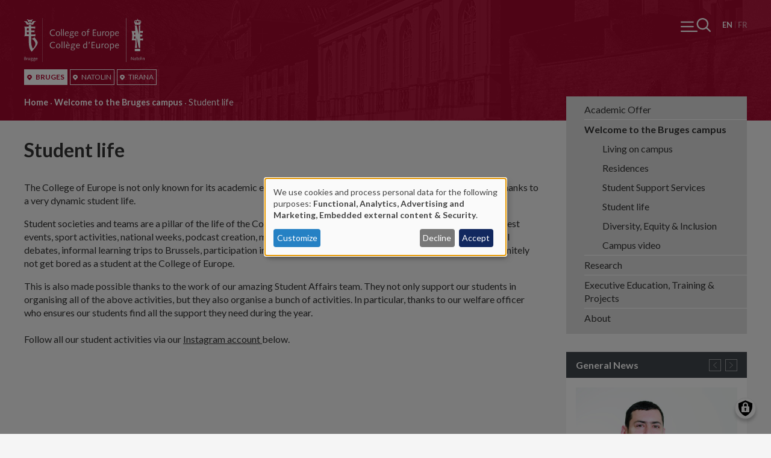

--- FILE ---
content_type: text/html; charset=UTF-8
request_url: https://www.coleurope.eu/bruges/student-life?title=&page=3
body_size: 28603
content:
<!DOCTYPE html>
<html lang="en" dir="ltr" prefix="og: https://ogp.me/ns#">
  <head>
    <meta charset="utf-8" />
<noscript><style>form.antibot * :not(.antibot-message) { display: none !important; }</style>
</noscript><script async src="https://www.googletagmanager.com/gtag/js?id=UA-1767399-1"></script>
<script>window.dataLayer = window.dataLayer || [];function gtag(){dataLayer.push(arguments)};gtag("js", new Date());gtag("set", "developer_id.dMDhkMT", true);gtag("config", "UA-1767399-1", {"groups":"default","anonymize_ip":true,"page_placeholder":"PLACEHOLDER_page_path"});</script>
<meta name="description" content="The College of Europe is not only known for its academic excellence. Our students are creating their own experience thanks to a very dynamic student life." />
<link rel="canonical" href="https://www.coleurope.eu/bruges/student-life" />
<meta name="Generator" content="Drupal 10 (https://www.drupal.org)" />
<meta name="MobileOptimized" content="width" />
<meta name="HandheldFriendly" content="true" />
<meta name="viewport" content="width=device-width, initial-scale=1.0" />
<link rel="alternate" hreflang="en" href="https://www.coleurope.eu/bruges/student-life" />
<link rel="alternate" hreflang="fr" href="https://www.coleurope.eu/fr/bruges/student-life" />

    <title>Student life | Coleurope</title>
    <link rel="stylesheet" media="all" href="/libraries/klaro/dist/klaro.min.css?t7ax53" />
<link rel="stylesheet" media="all" href="/modules/contrib/klaro/css/klaro-extend.css?t7ax53" />
<link rel="stylesheet" media="all" href="/core/assets/vendor/jquery.ui/themes/base/core.css?t7ax53" />
<link rel="stylesheet" media="all" href="/core/assets/vendor/jquery.ui/themes/base/autocomplete.css?t7ax53" />
<link rel="stylesheet" media="all" href="/core/assets/vendor/jquery.ui/themes/base/menu.css?t7ax53" />
<link rel="stylesheet" media="all" href="/themes/contrib/stable/css/core/components/progress.module.css?t7ax53" />
<link rel="stylesheet" media="all" href="/themes/contrib/stable/css/core/components/ajax-progress.module.css?t7ax53" />
<link rel="stylesheet" media="all" href="/themes/contrib/stable/css/core/components/autocomplete-loading.module.css?t7ax53" />
<link rel="stylesheet" media="all" href="/themes/contrib/stable/css/system/components/align.module.css?t7ax53" />
<link rel="stylesheet" media="all" href="/themes/contrib/stable/css/system/components/fieldgroup.module.css?t7ax53" />
<link rel="stylesheet" media="all" href="/themes/contrib/stable/css/system/components/container-inline.module.css?t7ax53" />
<link rel="stylesheet" media="all" href="/themes/contrib/stable/css/system/components/clearfix.module.css?t7ax53" />
<link rel="stylesheet" media="all" href="/themes/contrib/stable/css/system/components/details.module.css?t7ax53" />
<link rel="stylesheet" media="all" href="/themes/contrib/stable/css/system/components/hidden.module.css?t7ax53" />
<link rel="stylesheet" media="all" href="/themes/contrib/stable/css/system/components/item-list.module.css?t7ax53" />
<link rel="stylesheet" media="all" href="/themes/contrib/stable/css/system/components/js.module.css?t7ax53" />
<link rel="stylesheet" media="all" href="/themes/contrib/stable/css/system/components/nowrap.module.css?t7ax53" />
<link rel="stylesheet" media="all" href="/themes/contrib/stable/css/system/components/position-container.module.css?t7ax53" />
<link rel="stylesheet" media="all" href="/themes/contrib/stable/css/system/components/reset-appearance.module.css?t7ax53" />
<link rel="stylesheet" media="all" href="/themes/contrib/stable/css/system/components/resize.module.css?t7ax53" />
<link rel="stylesheet" media="all" href="/themes/contrib/stable/css/system/components/system-status-counter.css?t7ax53" />
<link rel="stylesheet" media="all" href="/themes/contrib/stable/css/system/components/system-status-report-counters.css?t7ax53" />
<link rel="stylesheet" media="all" href="/themes/contrib/stable/css/system/components/system-status-report-general-info.css?t7ax53" />
<link rel="stylesheet" media="all" href="/themes/contrib/stable/css/system/components/tablesort.module.css?t7ax53" />
<link rel="stylesheet" media="all" href="/modules/contrib/klaro/css/klaro-override.css?t7ax53" />
<link rel="stylesheet" media="all" href="/themes/contrib/stable/css/views/views.module.css?t7ax53" />
<link rel="stylesheet" media="all" href="/core/assets/vendor/jquery.ui/themes/base/theme.css?t7ax53" />
<link rel="stylesheet" media="all" href="/modules/contrib/calendar/css/calendar.css?t7ax53" />
<link rel="stylesheet" media="all" href="/modules/contrib/calendar/css/calendar_multiday.css?t7ax53" />
<link rel="stylesheet" media="all" href="/themes/contrib/stable/css/core/assets/vendor/normalize-css/normalize.css?t7ax53" />
<link rel="stylesheet" media="all" href="/themes/contrib/stable/css/core/normalize-fixes.css?t7ax53" />
<link rel="stylesheet" media="all" href="/themes/contrib/classy/css/components/action-links.css?t7ax53" />
<link rel="stylesheet" media="all" href="/themes/contrib/classy/css/components/breadcrumb.css?t7ax53" />
<link rel="stylesheet" media="all" href="/themes/contrib/classy/css/components/button.css?t7ax53" />
<link rel="stylesheet" media="all" href="/themes/contrib/classy/css/components/collapse-processed.css?t7ax53" />
<link rel="stylesheet" media="all" href="/themes/contrib/classy/css/components/container-inline.css?t7ax53" />
<link rel="stylesheet" media="all" href="/themes/contrib/classy/css/components/details.css?t7ax53" />
<link rel="stylesheet" media="all" href="/themes/contrib/classy/css/components/exposed-filters.css?t7ax53" />
<link rel="stylesheet" media="all" href="/themes/contrib/classy/css/components/field.css?t7ax53" />
<link rel="stylesheet" media="all" href="/themes/contrib/classy/css/components/form.css?t7ax53" />
<link rel="stylesheet" media="all" href="/themes/contrib/classy/css/components/icons.css?t7ax53" />
<link rel="stylesheet" media="all" href="/themes/contrib/classy/css/components/inline-form.css?t7ax53" />
<link rel="stylesheet" media="all" href="/themes/contrib/classy/css/components/item-list.css?t7ax53" />
<link rel="stylesheet" media="all" href="/themes/contrib/classy/css/components/link.css?t7ax53" />
<link rel="stylesheet" media="all" href="/themes/contrib/classy/css/components/links.css?t7ax53" />
<link rel="stylesheet" media="all" href="/themes/contrib/classy/css/components/menu.css?t7ax53" />
<link rel="stylesheet" media="all" href="/themes/contrib/classy/css/components/more-link.css?t7ax53" />
<link rel="stylesheet" media="all" href="/themes/contrib/classy/css/components/pager.css?t7ax53" />
<link rel="stylesheet" media="all" href="/themes/contrib/classy/css/components/tabledrag.css?t7ax53" />
<link rel="stylesheet" media="all" href="/themes/contrib/classy/css/components/tableselect.css?t7ax53" />
<link rel="stylesheet" media="all" href="/themes/contrib/classy/css/components/tablesort.css?t7ax53" />
<link rel="stylesheet" media="all" href="/themes/contrib/classy/css/components/tabs.css?t7ax53" />
<link rel="stylesheet" media="all" href="/themes/contrib/classy/css/components/textarea.css?t7ax53" />
<link rel="stylesheet" media="all" href="/themes/contrib/classy/css/components/ui-dialog.css?t7ax53" />
<link rel="stylesheet" media="all" href="/themes/contrib/classy/css/components/messages.css?t7ax53" />
<link rel="stylesheet" media="all" href="/themes/contrib/classy/css/components/node.css?t7ax53" />
<link rel="stylesheet" media="all" href="/themes/contrib/classy/css/components/progress.css?t7ax53" />
<link rel="stylesheet" media="all" href="https://fonts.googleapis.com/css2?family=Lato:wght@300;400;700&amp;display=swap" />
<link rel="stylesheet" media="all" href="/themes/tce/dest/css/global.css?t7ax53" />

    <link rel="apple-touch-icon" sizes="180x180" href="/apple-touch-icon.png">
    <link rel="icon" type="image/png" sizes="32x32" href="/favicon-32x32.png">
    <link rel="icon" type="image/png" sizes="16x16" href="/favicon-16x16.png">
    <link rel="manifest" href="/site.webmanifest">
    <link rel="mask-icon" href="/safari-pinned-tab.svg" color="#b20932">
    <meta name="msapplication-TileColor" content="#ffffff">
    <meta name="theme-color" content="#ffffff">
    <script>document.querySelector('html').classList.add('js')</script>
    <script src="/libraries/klaro/dist/klaro-no-translations-no-css.js?t7ax53" defer id="klaro-js"></script>

  </head>
  <body class="page-node--71210 user--anonymous site-division--bruges user--not-logged-in path--node node-type--page">
    <noscript>Your browser does not support JavaScript or it didn't load! Try reloading the page.</noscript>
    
      <div class="dialog-off-canvas-main-canvas" data-off-canvas-main-canvas>
    <div class="page__container">
  <div class="page__wrapper">
          <div class="page__pre-head">
            <div class="region region-pre-head">
    <nav role="navigation" aria-labelledby="block-logomenuen-2-menu" id="block-logomenuen-2" class="b-logo-menu b-logo-menu--mobile block block-menu navigation menu--logo-menu-en">
            
  <h2 class="visually-hidden" id="block-logomenuen-2-menu">Logo menu (EN) [mobile]</h2>
  

        

  
  <ul class="menu menu-level-0 menu-items-3">
      
                  
    <li class="bruges menu-item active-tab">

      
                      <span class="menu-item__thingy">
          <a href="/bruges" data-drupal-link-system-path="node/63053">                                            <span class="link__icon"><svg aria-hidden="true" role="img" xmlns="http://www.w3.org/2000/svg" viewBox="0 0 9.1 11.24">
  <path fill="currentColor" d="M8.28 1.95C7.42.71 6.06 0 4.55 0S1.67.71.82 1.95C-.03 3.19-.23 4.75.29 6.13c.14.38.36.74.66 1.09l3.3 3.88c.07.09.18.14.3.14s.22-.05.3-.14l3.3-3.88c.3-.35.52-.71.66-1.09.52-1.37.32-2.94-.53-4.18zm-3.73 4.4c-1 0-1.82-.82-1.82-1.82s.82-1.82 1.82-1.82 1.82.82 1.82 1.82c0 1.01-.82 1.82-1.82 1.82z"/>
</svg>

</span>
                    <span class="link__title">Bruges</span>
        </a>
                  </span>
      
      
              
        
  


      
    </li>
      
        
    <li class="natolin menu-item">

      
                      <span class="menu-item__thingy">
          <a href="/natolin" data-drupal-link-system-path="node/63054">                                            <span class="link__icon"><svg aria-hidden="true" role="img" xmlns="http://www.w3.org/2000/svg" viewBox="0 0 9.1 11.24">
  <path fill="currentColor" d="M8.28 1.95C7.42.71 6.06 0 4.55 0S1.67.71.82 1.95C-.03 3.19-.23 4.75.29 6.13c.14.38.36.74.66 1.09l3.3 3.88c.07.09.18.14.3.14s.22-.05.3-.14l3.3-3.88c.3-.35.52-.71.66-1.09.52-1.37.32-2.94-.53-4.18zm-3.73 4.4c-1 0-1.82-.82-1.82-1.82s.82-1.82 1.82-1.82 1.82.82 1.82 1.82c0 1.01-.82 1.82-1.82 1.82z"/>
</svg>

</span>
                    <span class="link__title">Natolin</span>
        </a>
                  </span>
      
      
              
        
  


      
    </li>
      
        
    <li class="tirana menu-item">

      
                      <span class="menu-item__thingy">
          <a href="/tirana" data-drupal-link-system-path="node/70305">                                            <span class="link__icon"><svg aria-hidden="true" role="img" xmlns="http://www.w3.org/2000/svg" viewBox="0 0 9.1 11.24">
  <path fill="currentColor" d="M8.28 1.95C7.42.71 6.06 0 4.55 0S1.67.71.82 1.95C-.03 3.19-.23 4.75.29 6.13c.14.38.36.74.66 1.09l3.3 3.88c.07.09.18.14.3.14s.22-.05.3-.14l3.3-3.88c.3-.35.52-.71.66-1.09.52-1.37.32-2.94-.53-4.18zm-3.73 4.4c-1 0-1.82-.82-1.82-1.82s.82-1.82 1.82-1.82 1.82.82 1.82 1.82c0 1.01-.82 1.82-1.82 1.82z"/>
</svg>

</span>
                    <span class="link__title">Tirana</span>
        </a>
                  </span>
      
      
              
        
  


      
    </li>
    </ul>


  </nav>

  </div>

      </div>
        <div class="page__fixer">
      <header class="page__header">
                  
                            <div class="language-switcher-language-url b b--lang-switcher" id="block-languageswitcher" role="navigation">
  
    
      <div class="b__main">
      <ul class="links"><li hreflang="en" data-drupal-link-query="{&quot;page&quot;:&quot;3&quot;,&quot;title&quot;:&quot;&quot;}" data-drupal-link-system-path="node/71210" class="en is-active" aria-current="page"><a href="/bruges/student-life?page=3&amp;title=" class="language-link is-active" hreflang="en" data-drupal-link-query="{&quot;page&quot;:&quot;3&quot;,&quot;title&quot;:&quot;&quot;}" data-drupal-link-system-path="node/71210" aria-current="page">English</a></li><li hreflang="fr" data-drupal-link-query="{&quot;page&quot;:&quot;3&quot;,&quot;title&quot;:&quot;&quot;}" data-drupal-link-system-path="node/71210" class="fr"><a href="/fr/bruges/student-life?page=3&amp;title=" class="language-link" hreflang="fr" data-drupal-link-query="{&quot;page&quot;:&quot;3&quot;,&quot;title&quot;:&quot;&quot;}" data-drupal-link-system-path="node/71210">Fran&#231;ais</a></li></ul>
    </div>
  </div>
<div id="block-tce-breadcrumbs" class="b b--breadcrumb">
  
    
      <div class="b__main">
        <nav class="breadcrumb" role="navigation" aria-labelledby="system-breadcrumb">
    <h2 id="system-breadcrumb" class="visually-hidden">Breadcrumb</h2>
    <ol>
          <li>
                  <a href="/bruges">Home</a>
              </li>
          <li>
                  <a href="/about-college/bruges-welcomes-you">Welcome to the Bruges campus</a>
              </li>
          <li>
                  Student life
              </li>
        </ol>
  </nav>

    </div>
  </div>


                            <div class="page__branding">
    <div class="region region-branding">
      <div class="region__content">
        <div id="block-tce-branding" class="b--branding b">
  
    
    <a href="/" title="Home" rel="home">
    <svg xmlns="http://www.w3.org/2000/svg" viewBox="0 0 200 73.452">
  <path fill="#1D1D1B" class="txt" d="M56.676 42.556c-2.405 0-3.691 2.041-3.691 3.998 0 2.488 1.314 3.998 3.523 3.998 2.405 0 3.691-2.041 3.691-3.998 0-2.461-1.315-3.998-3.523-3.998zm-.14 7.074c-1.23 0-2.237-.979-2.237-3.076s1.23-3.076 2.377-3.076c1.23 0 2.237.979 2.237 3.076s-1.231 3.076-2.377 3.076zm9.478-19.908h-1.202l.084-11.38h1.202l-.084 11.38zm-3.663 9.227h1.202l-.084 11.38h-1.202l.084-11.38zm3.747 0H67.3l-.084 11.38h-1.202l.084-11.38zm-3.439-9.227h-1.202l.084-11.38h1.202l-.084 11.38zm24.409.223c1.118 0 2.097-.587 2.88-1.342l-.587-.643c-.643.587-1.286 1.09-2.153 1.09-1.538 0-2.153-1.426-2.153-2.992v-.28h5.061v-.224c0-2.041-.867-3.579-2.908-3.579s-3.467 1.901-3.467 3.998c.028 2.463 1.23 3.972 3.327 3.972zm.168-7.073c1.23 0 1.678 1.007 1.678 2.097h-3.747c.196-1.035.951-2.097 2.069-2.097zM9.283 66.266h.615l-.028 3.775h-.615l.028-.615h-.028c-.308.475-.839.727-1.258.727-.867 0-1.146-.447-1.146-1.146v-.867l.028-1.873h.615l-.028 1.706v1.035c0 .419.28.587.699.587.391 0 .755-.224 1.118-.699v-2.63zm73.703-44.01l-2.516.056c-.419-.252-.923-.336-1.398-.336-1.426 0-2.712 1.007-2.712 2.488 0 .867.252 1.51.951 2.041-1.314.755-1.761 1.146-1.761 1.594s.475.839 1.817.979v.028c-.811.419-2.041 1.035-2.041 2.097 0 1.734 2.125 2.125 3.495 2.125 1.566 0 3.775-.867 3.775-2.74 0-1.342-1.286-1.845-3.243-2.125-2.153-.308-2.405-.531-2.405-.811 0-.196.14-.363.839-.867.419.196.839.28 1.314.28 1.482 0 2.628-1.062 2.628-2.516 0-.475-.14-.979-.559-1.454l1.789.056v-.895h.027zm-1.705 8.584c0 1.258-1.566 1.734-2.516 1.734-.895 0-2.209-.308-2.209-1.426 0-.699.336-1.174 1.65-1.901 2.431.447 3.075.726 3.075 1.593zm-2.293-4.585c-.923 0-1.398-.783-1.398-1.678 0-1.062.643-1.789 1.454-1.789 1.09 0 1.51.727 1.51 1.734-.028.922-.448 1.733-1.566 1.733zM18.817 66.322l-1.258.028c-.224-.14-.475-.168-.699-.168-.727 0-1.342.503-1.342 1.258 0 .447.14.755.475 1.035-.643.363-.867.559-.867.811 0 .224.252.419.923.475v.028c-.391.224-1.007.503-1.007 1.035 0 .867 1.062 1.062 1.734 1.062.783 0 1.873-.447 1.873-1.37 0-.671-.643-.923-1.622-1.062-1.09-.168-1.202-.252-1.202-.391 0-.084.056-.168.419-.447.224.112.419.14.671.14.727 0 1.314-.531 1.314-1.258 0-.252-.056-.503-.28-.727l.895.028v-.475h-.027zm-.866 4.278c0 .615-.783.867-1.258.867-.447 0-1.118-.14-1.118-.727 0-.363.168-.587.839-.951 1.229.252 1.537.391 1.537.811zm-1.147-2.293c-.447 0-.699-.391-.699-.839 0-.531.308-.895.727-.895.531 0 .755.363.755.867 0 .476-.224.867-.783.867zm-14.539-.979c.587-.196.923-.587.923-1.23 0-.587-.391-1.286-1.538-1.286H.168l-.056 5.257h1.482c1.035 0 1.706-.531 1.706-1.454-.001-.671-.392-1.175-1.035-1.287zM.839 65.259h.531c.839 0 1.174.308 1.174.895 0 .531-.336.895-1.202.895H.839v-1.79zm.727 4.306H.783l.028-1.985h.615c.755 0 1.202.336 1.202.979.028.699-.391 1.006-1.062 1.006zm13.029-3.243l-1.258.028c-.224-.14-.475-.168-.699-.168-.699 0-1.342.503-1.342 1.258 0 .447.14.755.475 1.035-.643.363-.867.559-.867.783 0 .224.252.419.923.475v.028c-.391.224-1.007.503-1.007 1.035 0 .867 1.062 1.062 1.734 1.062.783 0 1.873-.447 1.873-1.37 0-.671-.643-.923-1.622-1.062-1.09-.168-1.202-.252-1.202-.391 0-.084.056-.168.419-.447.224.112.419.14.671.14.727 0 1.314-.531 1.314-1.258 0-.252-.056-.503-.28-.727l.895.028v-.447h-.027zm-.839 4.278c0 .615-.783.867-1.258.867-.447 0-1.118-.14-1.118-.727 0-.363.168-.587.839-.951 1.202.252 1.537.391 1.537.811zm-1.174-2.293c-.447 0-.699-.391-.699-.839 0-.531.308-.895.727-.895.531 0 .755.363.755.867 0 .476-.224.867-.783.867zm-6.571-2.125c.14 0 .252.028.336.056l-.196.559c-.056-.028-.14-.028-.224-.028-.252 0-.643.196-.979.811l-.028 2.488h-.614l.028-3.775h.615v.727l.028.028c.112-.363.475-.866 1.034-.866zm16.385 1.901v-.112c0-1.007-.447-1.789-1.454-1.789s-1.734.951-1.734 1.985c0 1.23.615 1.985 1.65 1.985.559 0 1.062-.28 1.454-.671l-.308-.336c-.336.308-.643.559-1.09.559-.783 0-1.062-.699-1.062-1.51v-.14h2.544v.029zm-1.454-1.454c.615 0 .839.503.839 1.062h-1.873c.112-.53.475-1.062 1.034-1.062zM30.365 0h.419v73.452h-.419V0zm17.811 19.013c1.258 0 2.237.308 3.271.839l-.559 1.035c-.811-.587-1.706-.783-2.712-.783-2.433 0-4.166 1.929-4.166 4.362s1.734 4.362 4.166 4.362c.923 0 1.873-.336 2.712-.811l.503.923c-.951.559-2.097.979-3.215.979-3.104 0-5.564-2.041-5.564-5.452-.001-3.189 2.46-5.454 5.564-5.454zm8.08 2.964c-2.405 0-3.691 2.041-3.691 3.998 0 2.488 1.314 3.998 3.523 3.998 2.405 0 3.691-2.041 3.691-3.998.028-2.488-1.286-3.998-3.523-3.998zm-.14 7.074c-1.23 0-2.237-.979-2.237-3.076s1.23-3.076 2.377-3.076c1.23 0 2.237.979 2.237 3.076 0 2.069-1.23 3.076-2.377 3.076zM44.01 45.1c0 2.433 1.734 4.362 4.166 4.362.923 0 1.873-.363 2.712-.811l.503.923c-.951.559-2.097.979-3.215.979-3.104 0-5.564-2.041-5.564-5.452 0-3.215 2.461-5.452 5.564-5.452 1.258 0 2.237.308 3.271.839l-.559 1.035c-.811-.587-1.706-.783-2.712-.783-2.433-.03-4.166 1.927-4.166 4.36zm69.285 4.138h4.222v1.09h-5.564l.084-10.513h5.396v1.09h-4.11l-.028 3.579h3.998v1.09h-3.998v3.664zM169.272 0h.419v73.452h-.419V0zm-31.4 21.977c-2.405 0-3.691 2.041-3.691 3.998 0 2.488 1.314 3.998 3.523 3.998 2.405 0 3.691-2.041 3.691-3.998.028-2.488-1.286-3.998-3.523-3.998zm-.14 7.074c-1.23 0-2.237-.979-2.237-3.076s1.23-3.076 2.377-3.076c1.23 0 2.237.979 2.237 3.076 0 2.069-1.23 3.076-2.377 3.076zm43.423 35.761h.671l-.056 5.145-.559.224-2.88-4.306h-.028l-.028 4.194h-.671l.056-5.117.559-.224 2.908 4.25h.028v-4.166zM146.82 21.977c-1.062 0-1.957.587-2.349 1.23h-.028v-1.035h-1.202l-.112 11.38h1.202l.028-4.585h.028c.391.531 1.146.979 2.153.979 1.929 0 3.299-2.013 3.299-4.026 0-2.993-1.733-3.943-3.019-3.943zm-.532 6.962c-.727 0-1.37-.391-1.901-1.202l.028-3.355c.363-.643 1.146-1.398 2.125-1.398 1.035 0 2.013.951 2.013 2.992 0 1.481-.923 2.963-2.265 2.963zm.14 13.617c-1.062 0-1.957.587-2.349 1.23h-.028v-1.007h-1.202l-.084 11.38h1.202l.028-4.585h.028c.391.531 1.146.979 2.153.979 1.929 0 3.299-2.013 3.299-4.026.001-2.993-1.733-3.971-3.047-3.971zm-.531 6.99c-.727 0-1.37-.391-1.901-1.202l.028-3.355c.363-.643 1.146-1.398 2.125-1.398 1.035 0 2.013.951 2.013 2.992 0 1.481-.923 2.963-2.265 2.963zm39.871 20.159c-.224 0-.28-.252-.28-.531 0-.671.056-1.342.056-2.041 0-.587-.308-.951-.951-.951-.531 0-.783.14-1.538.643l.252.391c.559-.419.811-.531 1.09-.531.391 0 .587.252.587.559 0 .168 0 .308-.028.475-.839.028-2.209.28-2.209 1.342 0 .643.419 1.09 1.09 1.09.475 0 .839-.28 1.146-.615.028.308.224.615.559.615.252 0 .503-.112.699-.28l-.168-.308a.386.386 0 01-.305.142zm-.839-.559c-.224.28-.531.559-.895.559-.419 0-.671-.224-.671-.643 0-.643.559-.839 1.594-.979l-.028 1.063zm-30.56-39.201c1.118 0 2.097-.587 2.88-1.342l-.587-.643c-.643.587-1.286 1.09-2.153 1.09-1.538 0-2.153-1.426-2.153-2.992v-.28h5.061v-.224c0-2.041-.895-3.579-2.908-3.579-2.041 0-3.467 1.901-3.467 3.998.027 2.463 1.23 3.972 3.327 3.972zm.168-7.073c1.23 0 1.678 1.007 1.678 2.097h-3.747c.195-1.035.922-2.097 2.069-2.097zm0 19.684c-2.041 0-3.467 1.901-3.467 3.998 0 2.461 1.202 3.998 3.299 3.998 1.118 0 2.097-.587 2.88-1.342l-.587-.643c-.643.587-1.286 1.09-2.153 1.09-1.538 0-2.153-1.426-2.153-2.992v-.252h5.061v-.252c.055-2.04-.839-3.605-2.88-3.605zm-2.042 3.019c.196-1.035.923-2.097 2.069-2.097 1.23 0 1.678 1.007 1.678 2.097h-3.747zm42.696 19.237h.643v.671h-.643v-.671zM74.123 25.779v-.224c0-2.041-.867-3.579-2.908-3.579s-3.467 1.901-3.467 3.998c0 2.461 1.202 3.998 3.299 3.998 1.118 0 2.097-.587 2.88-1.342l-.587-.643c-.643.587-1.286 1.09-2.153 1.09-1.538 0-2.153-1.426-2.153-2.992v-.308h5.089zm-2.908-2.907c1.23 0 1.678 1.007 1.678 2.097h-3.747c.196-1.035.923-2.097 2.069-2.097zm124.004 43.394h.615l-.028 3.775h-.615l.028-3.775zm-6.627 3.187l.196.391c-.252.168-.615.336-.951.336-.587 0-.811-.363-.811-.979v-1.09l.028-1.37h-.643v-.475h.643l.028-1.398h.615l-.028 1.398h1.035v.447h-1.035l-.028 1.538v.895c0 .308.084.475.363.475.197.028.448-.084.588-.168zm2.321-3.271c-1.202 0-1.845 1.007-1.845 1.985 0 1.258.671 1.985 1.761 1.985 1.202 0 1.845-1.007 1.845-1.985.028-1.23-.643-1.985-1.761-1.985zm-.056 3.523c-.615 0-1.118-.503-1.118-1.538s.615-1.538 1.174-1.538c.615 0 1.118.503 1.118 1.538 0 1.063-.615 1.538-1.174 1.538zm2.712-5.34h.615l-.056 5.704h-.615l.056-5.704zM200 67.328v.867l-.028 1.873h-.615l.028-1.706v-1.035c0-.419-.28-.587-.699-.587-.391 0-.755.224-1.118.699l-.028 2.628h-.615l.028-3.775h.615l-.028.615h.028c.308-.447.839-.727 1.286-.727.866.002 1.146.449 1.146 1.148zM99.259 21.977c-2.405 0-3.691 2.041-3.691 3.998 0 2.488 1.314 3.998 3.523 3.998 2.405 0 3.691-2.041 3.691-3.998 0-2.488-1.314-3.998-3.523-3.998zm-.14 7.074c-1.23 0-2.237-.979-2.237-3.076s1.23-3.076 2.377-3.076c1.23 0 2.237.979 2.237 3.076 0 2.069-1.23 3.076-2.377 3.076zm37.97 13.505c-2.405 0-3.691 2.041-3.691 3.998 0 2.488 1.314 3.998 3.523 3.998 2.405 0 3.691-2.041 3.691-3.998.028-2.461-1.286-3.998-3.523-3.998zm-.112 7.074c-1.23 0-2.237-.979-2.237-3.076s1.23-3.076 2.377-3.076c1.23 0 2.237.979 2.237 3.076-.028 2.097-1.258 3.076-2.377 3.076zm-33.776-6.068h-.028c-.28-.531-1.035-.979-1.929-.979-1.706 0-3.411 1.734-3.411 4.026 0 2.964 1.734 3.942 3.048 3.942 1.062 0 1.957-.587 2.293-1.23h.028l-.028 1.007h1.23l.112-11.38h-1.258l-.057 4.614zm-.027 4.586c-.28.643-1.062 1.398-2.041 1.398-1.035 0-2.013-.951-2.013-2.992 0-1.51.923-2.992 2.265-2.992.727 0 1.314.308 1.845 1.202l-.056 3.384zm-32.686-8.64h1.65l1.37 2.181h-1.007l-2.013-2.181zm37.942-16.413h-2.013l-.056 6.655h-1.202l.056-6.655h-1.482v-.923h1.482c0-.447 0-.951.056-1.454.168-1.845 1.454-2.488 3.16-2.488v1.007h-.531c-1.007 0-1.454.811-1.482 1.734l-.056 1.202h2.069l-.001.922zM72.809 42.556c-2.041 0-3.467 1.901-3.467 3.998 0 2.461 1.202 3.998 3.299 3.998 1.118 0 2.097-.587 2.88-1.342l-.587-.643c-.643.587-1.286 1.09-2.153 1.09-1.538 0-2.125-1.426-2.125-2.992v-.252h5.061v-.252c.027-2.04-.867-3.605-2.908-3.605zm-2.041 3.019c.196-1.035.923-2.097 2.069-2.097 1.23 0 1.678 1.007 1.678 2.097h-3.747zm10.289-3.019c-1.426 0-2.712 1.007-2.712 2.488 0 .867.252 1.51.951 2.041-1.314.755-1.761 1.146-1.761 1.594 0 .447.475.839 1.817.979v.028c-.811.419-2.041 1.035-2.041 2.097 0 1.734 2.125 2.125 3.495 2.125 1.566 0 3.775-.867 3.775-2.74 0-1.342-1.286-1.845-3.243-2.125-2.153-.308-2.405-.531-2.405-.811 0-.168.14-.363.839-.867.419.196.839.28 1.314.28 1.482 0 2.628-1.062 2.628-2.516 0-.475-.14-.979-.559-1.454l1.789.056v-.867l-2.516.056c-.365-.253-.868-.364-1.371-.364zm2.237 8.891c0 1.23-1.566 1.734-2.516 1.734-.867 0-2.209-.308-2.209-1.426 0-.699.336-1.174 1.65-1.901 2.46.447 3.075.726 3.075 1.593zm-2.293-4.614c-.923 0-1.426-.783-1.426-1.678 0-1.062.643-1.789 1.454-1.789 1.09 0 1.51.727 1.51 1.734 0 .951-.42 1.733-1.538 1.733zm8.64-4.277c-2.041 0-3.467 1.901-3.467 3.998 0 2.461 1.202 3.998 3.299 3.998 1.118 0 2.097-.587 2.88-1.342l-.587-.643c-.643.587-1.286 1.09-2.153 1.09-1.538 0-2.153-1.426-2.153-2.992v-.252h5.061v-.252c.056-2.04-.839-3.605-2.88-3.605zM87.6 45.575c.196-1.035.923-2.097 2.069-2.097 1.23 0 1.678 1.007 1.678 2.097H87.6zm44.484-3.019c.252 0 .475.056.643.112l-.363 1.146c-.112-.028-.308-.084-.475-.084-.503 0-1.314.419-1.957 1.622l-.056 4.977h-1.202l.056-7.549h1.258l-.028 1.482.028.028c.251-.7.978-1.734 2.096-1.734zm-5.759-20.383h1.202l-.056 7.549h-1.202l.056-1.202h-.028c-.643.923-1.678 1.426-2.572 1.426-1.734 0-2.293-.895-2.293-2.293 0-.587.028-1.146.028-1.734l.028-3.747h1.202l-.028 3.411v2.069c0 .811.559 1.202 1.37 1.202.783 0 1.482-.447 2.265-1.398l.028-5.283zm7.213 1.062c-.112-.028-.308-.084-.475-.084-.503 0-1.314.419-1.957 1.622l-.056 4.949h-1.202l.056-7.549h1.258l-.028 1.482.028.028c.252-.671 1.007-1.706 2.097-1.706.252 0 .475.056.643.112l-.364 1.146zm-26.059 16.608h1.65l-1.146 3.635h-.587l.083-3.635zm17.28 2.936h1.202l-.056 7.549h-1.202l.056-1.202h-.056c-.643.923-1.678 1.426-2.572 1.426-1.734 0-2.293-.895-2.293-2.293 0-.587.028-1.146.028-1.734l.028-3.747h1.202l-.028 3.411v2.069c0 .811.559 1.202 1.37 1.202.783 0 1.482-.447 2.265-1.398l.056-5.283zm-9.479-14.148h4.222v1.09h-5.564l.084-10.513h5.396v1.09h-4.11l-.028 3.579h3.998v1.09h-3.998v3.664z"/>
  <path fill="#B21E35" class="symbol" d="M19.404 5.62c-1.566 0-3.803 3.243-4.446 5.452 0 0-2.572-.391-5.229-.391-2.628 0-5.173.391-5.173.391C3.859 8.891 1.734 5.788 0 5.788v-.615s1.622.112 2.461.112c.783 0 2.069-.112 2.069-.112l2.544 3.495 2.628-2.293 2.656 2.293 2.572-3.691s1.342.112 2.125.112 2.349-.112 2.349-.112v.643zm-4.753-3.411c-1.566 1.734-2.069 3.187-2.461 5.089L9.674 5.229l-2.32 2.069c-.56-1.902-.895-3.3-2.629-5.061l.336-.447c1.677.95 2.796 1.286 4.613 1.286 1.957 0 3.299-.336 4.613-1.23l.364.363zm-6.85 21.194l-3.243.056a79 79 0 00.112 3.831h3.132v-3.887zm0-6.207H4.669s-.112 1.51-.112 3.411c0 0 2.516.056 3.243.056v-3.467zm4.949 38.948c-3.02-2.908-4.949-7.633-4.949-16.441v-9.479h-1.51c-2.013 0-4.502 0-6.011.224.615-.839 1.007-4.194 1.007-6.794v-3.16c0-2.405-.391-5.061-1.007-6.291 1.622.224 4.278.224 6.011.224h1.51v-2.684s1.174-.112 1.901-.112c.783 0 2.013.112 2.013.112v2.684h2.265c1.789 0 3.467 0 4.558-.447l-.363 4.054c-.615-.447-1.007-.839-3.411-.839h-3.076v3.467h2.069c2.628 0 3.691-.336 3.691-.336s-.168 1.007-.168 1.678.168 1.734.168 1.734-1.118-.336-3.691-.336h-2.041v3.914h3.803c1.734 0 2.908-.336 3.411-.839l-.363 3.998c-1.454-.224-2.461-.224-4.222-.224h-2.628v8.136c0 8.472 2.293 11.911 2.964 12.526 1.286-1.342 4.026-4.558 4.026-8.192 0-1.566-1.062-3.663-1.845-4.613-1.118-1.398-2.74-3.467-4.502-2.852.112-.056 0-.503 0-.503.503-.28 3.187-1.23 5.005-2.74.391.839 1.062 1.566 2.572 3.859 1.398 2.125 2.628 3.187 2.628 5.005-.057 5.09-6.851 11.269-9.815 15.267M192.87 34.195v-3.607c1.342.056 3.439.224 3.439.224v-3.327c-1.062.196-2.74.196-3.439.168v-3.132c.615-.028 2.768-.028 4.166.671l.252-3.998s-1.789.559-4.418.559V14.4s.084-1.146.727-2.125h-3.691s.671 1.286.587 2.041 0 12.918 0 12.918l-3.607-14.959h-3.607s.727.923.895 2.461c.084.811.196 3.467.28 6.934-.447 0-4.613 0-6.011-.252 0 0 1.146 3.998 1.146 8.081s-.895 7.857-.895 7.857 3.523-.28 5.984-.196c.028 4.082 0 7.521-.112 9.003 0 0-.503 2.936-.727 3.691h3.914s-.643-2.768-.811-7.689c-.168-4.893-.168-9.562-.168-9.562l3.691 17.252h2.377V37.187a28.493 28.493 0 014.502.336l.336-3.998c-.588.754-3.775.698-4.81.67zm-10.121-9.73h1.817l.056 3.187h-1.873v-3.187zm-.168 9.954v-3.663h2.097c.028 1.23.028 2.461.056 3.691h-2.153v-.028zm1.258 16.776h9.003v4.082h-9.003v-4.082zm.196-40.235h8.948l-.084-1.314s1.761-2.069 1.482-3.691c-.336-1.706-1.566-2.768-4.418-2.293l-.727-.979-.419-.252v-.362h.559V1.65h-.587v-.504h-.587v.504h-.559v.419h.559v.419l-.419.252-.727.951c-2.852-.503-4.082.559-4.418 2.293-.308 1.594 1.454 3.691 1.454 3.691l-.057 1.285zm9.003-5.144c.308 1.202-.503 1.873-.503 1.873s-.895-2.209-1.398-2.88c0 .028 1.565-.224 1.901 1.007zm-4.558-1.119c1.845 0 2.544 1.734 1.622 2.125-.643.28-.28 1.845-.28 1.845l-.252.028c-.252-1.007-.755-1.202-1.035-1.23h-.196c-.28.028-.783.224-1.035 1.23l-.196-.028s.363-1.566-.28-1.845c-.948-.391-.221-2.125 1.652-2.125zm-4.529 1.035c.336-1.23 1.901-.979 1.901-.979-.475.643-1.398 2.852-1.398 2.852s-.839-.671-.503-1.873z"/>
</svg>
  </a>
</div>
<nav role="navigation" aria-labelledby="block-logomenuen-menu" id="block-logomenuen" class="b-logo-menu b-logo-menu--desktop block block-menu navigation menu--logo-menu-en">
            
  <h2 class="visually-hidden" id="block-logomenuen-menu">Logo menu (EN) [Desktop]</h2>
  

        

  
  <ul class="menu menu-level-0 menu-items-3">
      
                  
    <li class="bruges menu-item active-tab">

      
                      <span class="menu-item__thingy">
          <a href="/bruges" data-drupal-link-system-path="node/63053">                                            <span class="link__icon"><svg aria-hidden="true" role="img" xmlns="http://www.w3.org/2000/svg" viewBox="0 0 9.1 11.24">
  <path fill="currentColor" d="M8.28 1.95C7.42.71 6.06 0 4.55 0S1.67.71.82 1.95C-.03 3.19-.23 4.75.29 6.13c.14.38.36.74.66 1.09l3.3 3.88c.07.09.18.14.3.14s.22-.05.3-.14l3.3-3.88c.3-.35.52-.71.66-1.09.52-1.37.32-2.94-.53-4.18zm-3.73 4.4c-1 0-1.82-.82-1.82-1.82s.82-1.82 1.82-1.82 1.82.82 1.82 1.82c0 1.01-.82 1.82-1.82 1.82z"/>
</svg>

</span>
                    <span class="link__title">Bruges</span>
        </a>
                  </span>
      
      
              
        
  


      
    </li>
      
        
    <li class="natolin menu-item">

      
                      <span class="menu-item__thingy">
          <a href="/natolin" data-drupal-link-system-path="node/63054">                                            <span class="link__icon"><svg aria-hidden="true" role="img" xmlns="http://www.w3.org/2000/svg" viewBox="0 0 9.1 11.24">
  <path fill="currentColor" d="M8.28 1.95C7.42.71 6.06 0 4.55 0S1.67.71.82 1.95C-.03 3.19-.23 4.75.29 6.13c.14.38.36.74.66 1.09l3.3 3.88c.07.09.18.14.3.14s.22-.05.3-.14l3.3-3.88c.3-.35.52-.71.66-1.09.52-1.37.32-2.94-.53-4.18zm-3.73 4.4c-1 0-1.82-.82-1.82-1.82s.82-1.82 1.82-1.82 1.82.82 1.82 1.82c0 1.01-.82 1.82-1.82 1.82z"/>
</svg>

</span>
                    <span class="link__title">Natolin</span>
        </a>
                  </span>
      
      
              
        
  


      
    </li>
      
        
    <li class="tirana menu-item">

      
                      <span class="menu-item__thingy">
          <a href="/tirana" data-drupal-link-system-path="node/70305">                                            <span class="link__icon"><svg aria-hidden="true" role="img" xmlns="http://www.w3.org/2000/svg" viewBox="0 0 9.1 11.24">
  <path fill="currentColor" d="M8.28 1.95C7.42.71 6.06 0 4.55 0S1.67.71.82 1.95C-.03 3.19-.23 4.75.29 6.13c.14.38.36.74.66 1.09l3.3 3.88c.07.09.18.14.3.14s.22-.05.3-.14l3.3-3.88c.3-.35.52-.71.66-1.09.52-1.37.32-2.94-.53-4.18zm-3.73 4.4c-1 0-1.82-.82-1.82-1.82s.82-1.82 1.82-1.82 1.82.82 1.82 1.82c0 1.01-.82 1.82-1.82 1.82z"/>
</svg>

</span>
                    <span class="link__title">Tirana</span>
        </a>
                  </span>
      
      
              
        
  


      
    </li>
    </ul>


  </nav>

      </div>
    </div>
  </div>

              </header>
              <div class="hamburger__trigger--open">
          <button class="btn btn--icon btn--open-hb btn--txt-hidden" data-action="toggle-hb">
            <i class="icon">
              <svg xmlns="http://www.w3.org/2000/svg" viewBox="0 0 50 23.49">
                <g fill="#FFF">
                  <path d="M1.19 7.9h19.45c.66 0 1.19-.53 1.19-1.19 0-.66-.53-1.19-1.19-1.19H1.19C.53 5.52 0 6.06 0 6.71 0 7.37.53 7.9 1.19 7.9z"/>
                  <path d="M1.19 15.7h19.45c.66 0 1.19-.53 1.19-1.19s-.53-1.19-1.19-1.19H1.19C.53 13.31 0 13.85 0 14.5s.53 1.2 1.19 1.2z"/>
                  <path d="M26.94 21.11H1.19c-.66 0-1.19.53-1.19 1.19 0 .66.53 1.19 1.19 1.19h25.75c.66 0 1.19-.53 1.19-1.19 0-.66-.54-1.19-1.19-1.19z"/>
                  <path d="M49.65 21.44l-5.55-5.55a9.766 9.766 0 002.09-6.06c0-2.63-1.02-5.1-2.88-6.95S38.99 0 36.37 0c-2.63 0-5.1 1.02-6.95 2.88a9.766 9.766 0 00-2.88 6.95c0 2.63 1.02 5.1 2.88 6.95a9.766 9.766 0 006.95 2.88c2.22 0 4.33-.74 6.06-2.09l5.55 5.55c.23.23.54.35.84.35a1.186 1.186 0 00.83-2.03zm-8.01-6.34a7.397 7.397 0 01-5.27 2.18c-1.99 0-3.86-.77-5.27-2.18a7.397 7.397 0 01-2.18-5.27c0-1.99.77-3.86 2.18-5.27a7.397 7.397 0 015.27-2.18c1.99 0 3.86.77 5.27 2.18a7.397 7.397 0 012.18 5.27c0 1.99-.78 3.87-2.18 5.27z"/>
                </g>
              </svg>
            </i>
            <span class="txt">open menu</span>
          </button>
        </div>
        <div class="page__hamburger-wrapper">
          <div class="page__hamburger">
              <div class="hamburger">
    <div class="hamburger__trigger--close">
      <button class="btn btn--icon btn--close-hb btn--txt-hidden" data-action="toggle-hb">
        <i class="icon">
          <svg xmlns="http://www.w3.org/2000/svg" viewBox="0 0 17.3 17.3">
            <path fill="#B21E35" d="M17 1.7L1.7 17c-.4.4-1 .4-1.4 0s-.4-1 0-1.4L15.6.3c.4-.4 1-.4 1.4 0s.4 1 0 1.4z"/>
            <path fill="#B21E35" d="M1.7.3L17 15.6c.4.4.4 1 0 1.4s-1 .4-1.4 0L.3 1.7C-.1 1.3-.1.7.3.3s1-.4 1.4 0z"/>
          </svg>
        </i>
        <span class="txt">close menu</span>
      </button>
    </div>
    <div class="hamburger__overlay" data-action="toggle-hb"></div>
    <div class="hamburger__content">
      <div id="block-hamburgercampusbrugesen" class="hb hb--campus hb--bruges">
  
    
      <div class="hb__top">
      <div id="block-tce-branding--2" class="b--branding b">
  
    
    <a href="/" title="Home" rel="home">
    <svg xmlns="http://www.w3.org/2000/svg" viewBox="0 0 200 73.452">
  <path fill="#1D1D1B" class="txt" d="M56.676 42.556c-2.405 0-3.691 2.041-3.691 3.998 0 2.488 1.314 3.998 3.523 3.998 2.405 0 3.691-2.041 3.691-3.998 0-2.461-1.315-3.998-3.523-3.998zm-.14 7.074c-1.23 0-2.237-.979-2.237-3.076s1.23-3.076 2.377-3.076c1.23 0 2.237.979 2.237 3.076s-1.231 3.076-2.377 3.076zm9.478-19.908h-1.202l.084-11.38h1.202l-.084 11.38zm-3.663 9.227h1.202l-.084 11.38h-1.202l.084-11.38zm3.747 0H67.3l-.084 11.38h-1.202l.084-11.38zm-3.439-9.227h-1.202l.084-11.38h1.202l-.084 11.38zm24.409.223c1.118 0 2.097-.587 2.88-1.342l-.587-.643c-.643.587-1.286 1.09-2.153 1.09-1.538 0-2.153-1.426-2.153-2.992v-.28h5.061v-.224c0-2.041-.867-3.579-2.908-3.579s-3.467 1.901-3.467 3.998c.028 2.463 1.23 3.972 3.327 3.972zm.168-7.073c1.23 0 1.678 1.007 1.678 2.097h-3.747c.196-1.035.951-2.097 2.069-2.097zM9.283 66.266h.615l-.028 3.775h-.615l.028-.615h-.028c-.308.475-.839.727-1.258.727-.867 0-1.146-.447-1.146-1.146v-.867l.028-1.873h.615l-.028 1.706v1.035c0 .419.28.587.699.587.391 0 .755-.224 1.118-.699v-2.63zm73.703-44.01l-2.516.056c-.419-.252-.923-.336-1.398-.336-1.426 0-2.712 1.007-2.712 2.488 0 .867.252 1.51.951 2.041-1.314.755-1.761 1.146-1.761 1.594s.475.839 1.817.979v.028c-.811.419-2.041 1.035-2.041 2.097 0 1.734 2.125 2.125 3.495 2.125 1.566 0 3.775-.867 3.775-2.74 0-1.342-1.286-1.845-3.243-2.125-2.153-.308-2.405-.531-2.405-.811 0-.196.14-.363.839-.867.419.196.839.28 1.314.28 1.482 0 2.628-1.062 2.628-2.516 0-.475-.14-.979-.559-1.454l1.789.056v-.895h.027zm-1.705 8.584c0 1.258-1.566 1.734-2.516 1.734-.895 0-2.209-.308-2.209-1.426 0-.699.336-1.174 1.65-1.901 2.431.447 3.075.726 3.075 1.593zm-2.293-4.585c-.923 0-1.398-.783-1.398-1.678 0-1.062.643-1.789 1.454-1.789 1.09 0 1.51.727 1.51 1.734-.028.922-.448 1.733-1.566 1.733zM18.817 66.322l-1.258.028c-.224-.14-.475-.168-.699-.168-.727 0-1.342.503-1.342 1.258 0 .447.14.755.475 1.035-.643.363-.867.559-.867.811 0 .224.252.419.923.475v.028c-.391.224-1.007.503-1.007 1.035 0 .867 1.062 1.062 1.734 1.062.783 0 1.873-.447 1.873-1.37 0-.671-.643-.923-1.622-1.062-1.09-.168-1.202-.252-1.202-.391 0-.084.056-.168.419-.447.224.112.419.14.671.14.727 0 1.314-.531 1.314-1.258 0-.252-.056-.503-.28-.727l.895.028v-.475h-.027zm-.866 4.278c0 .615-.783.867-1.258.867-.447 0-1.118-.14-1.118-.727 0-.363.168-.587.839-.951 1.229.252 1.537.391 1.537.811zm-1.147-2.293c-.447 0-.699-.391-.699-.839 0-.531.308-.895.727-.895.531 0 .755.363.755.867 0 .476-.224.867-.783.867zm-14.539-.979c.587-.196.923-.587.923-1.23 0-.587-.391-1.286-1.538-1.286H.168l-.056 5.257h1.482c1.035 0 1.706-.531 1.706-1.454-.001-.671-.392-1.175-1.035-1.287zM.839 65.259h.531c.839 0 1.174.308 1.174.895 0 .531-.336.895-1.202.895H.839v-1.79zm.727 4.306H.783l.028-1.985h.615c.755 0 1.202.336 1.202.979.028.699-.391 1.006-1.062 1.006zm13.029-3.243l-1.258.028c-.224-.14-.475-.168-.699-.168-.699 0-1.342.503-1.342 1.258 0 .447.14.755.475 1.035-.643.363-.867.559-.867.783 0 .224.252.419.923.475v.028c-.391.224-1.007.503-1.007 1.035 0 .867 1.062 1.062 1.734 1.062.783 0 1.873-.447 1.873-1.37 0-.671-.643-.923-1.622-1.062-1.09-.168-1.202-.252-1.202-.391 0-.084.056-.168.419-.447.224.112.419.14.671.14.727 0 1.314-.531 1.314-1.258 0-.252-.056-.503-.28-.727l.895.028v-.447h-.027zm-.839 4.278c0 .615-.783.867-1.258.867-.447 0-1.118-.14-1.118-.727 0-.363.168-.587.839-.951 1.202.252 1.537.391 1.537.811zm-1.174-2.293c-.447 0-.699-.391-.699-.839 0-.531.308-.895.727-.895.531 0 .755.363.755.867 0 .476-.224.867-.783.867zm-6.571-2.125c.14 0 .252.028.336.056l-.196.559c-.056-.028-.14-.028-.224-.028-.252 0-.643.196-.979.811l-.028 2.488h-.614l.028-3.775h.615v.727l.028.028c.112-.363.475-.866 1.034-.866zm16.385 1.901v-.112c0-1.007-.447-1.789-1.454-1.789s-1.734.951-1.734 1.985c0 1.23.615 1.985 1.65 1.985.559 0 1.062-.28 1.454-.671l-.308-.336c-.336.308-.643.559-1.09.559-.783 0-1.062-.699-1.062-1.51v-.14h2.544v.029zm-1.454-1.454c.615 0 .839.503.839 1.062h-1.873c.112-.53.475-1.062 1.034-1.062zM30.365 0h.419v73.452h-.419V0zm17.811 19.013c1.258 0 2.237.308 3.271.839l-.559 1.035c-.811-.587-1.706-.783-2.712-.783-2.433 0-4.166 1.929-4.166 4.362s1.734 4.362 4.166 4.362c.923 0 1.873-.336 2.712-.811l.503.923c-.951.559-2.097.979-3.215.979-3.104 0-5.564-2.041-5.564-5.452-.001-3.189 2.46-5.454 5.564-5.454zm8.08 2.964c-2.405 0-3.691 2.041-3.691 3.998 0 2.488 1.314 3.998 3.523 3.998 2.405 0 3.691-2.041 3.691-3.998.028-2.488-1.286-3.998-3.523-3.998zm-.14 7.074c-1.23 0-2.237-.979-2.237-3.076s1.23-3.076 2.377-3.076c1.23 0 2.237.979 2.237 3.076 0 2.069-1.23 3.076-2.377 3.076zM44.01 45.1c0 2.433 1.734 4.362 4.166 4.362.923 0 1.873-.363 2.712-.811l.503.923c-.951.559-2.097.979-3.215.979-3.104 0-5.564-2.041-5.564-5.452 0-3.215 2.461-5.452 5.564-5.452 1.258 0 2.237.308 3.271.839l-.559 1.035c-.811-.587-1.706-.783-2.712-.783-2.433-.03-4.166 1.927-4.166 4.36zm69.285 4.138h4.222v1.09h-5.564l.084-10.513h5.396v1.09h-4.11l-.028 3.579h3.998v1.09h-3.998v3.664zM169.272 0h.419v73.452h-.419V0zm-31.4 21.977c-2.405 0-3.691 2.041-3.691 3.998 0 2.488 1.314 3.998 3.523 3.998 2.405 0 3.691-2.041 3.691-3.998.028-2.488-1.286-3.998-3.523-3.998zm-.14 7.074c-1.23 0-2.237-.979-2.237-3.076s1.23-3.076 2.377-3.076c1.23 0 2.237.979 2.237 3.076 0 2.069-1.23 3.076-2.377 3.076zm43.423 35.761h.671l-.056 5.145-.559.224-2.88-4.306h-.028l-.028 4.194h-.671l.056-5.117.559-.224 2.908 4.25h.028v-4.166zM146.82 21.977c-1.062 0-1.957.587-2.349 1.23h-.028v-1.035h-1.202l-.112 11.38h1.202l.028-4.585h.028c.391.531 1.146.979 2.153.979 1.929 0 3.299-2.013 3.299-4.026 0-2.993-1.733-3.943-3.019-3.943zm-.532 6.962c-.727 0-1.37-.391-1.901-1.202l.028-3.355c.363-.643 1.146-1.398 2.125-1.398 1.035 0 2.013.951 2.013 2.992 0 1.481-.923 2.963-2.265 2.963zm.14 13.617c-1.062 0-1.957.587-2.349 1.23h-.028v-1.007h-1.202l-.084 11.38h1.202l.028-4.585h.028c.391.531 1.146.979 2.153.979 1.929 0 3.299-2.013 3.299-4.026.001-2.993-1.733-3.971-3.047-3.971zm-.531 6.99c-.727 0-1.37-.391-1.901-1.202l.028-3.355c.363-.643 1.146-1.398 2.125-1.398 1.035 0 2.013.951 2.013 2.992 0 1.481-.923 2.963-2.265 2.963zm39.871 20.159c-.224 0-.28-.252-.28-.531 0-.671.056-1.342.056-2.041 0-.587-.308-.951-.951-.951-.531 0-.783.14-1.538.643l.252.391c.559-.419.811-.531 1.09-.531.391 0 .587.252.587.559 0 .168 0 .308-.028.475-.839.028-2.209.28-2.209 1.342 0 .643.419 1.09 1.09 1.09.475 0 .839-.28 1.146-.615.028.308.224.615.559.615.252 0 .503-.112.699-.28l-.168-.308a.386.386 0 01-.305.142zm-.839-.559c-.224.28-.531.559-.895.559-.419 0-.671-.224-.671-.643 0-.643.559-.839 1.594-.979l-.028 1.063zm-30.56-39.201c1.118 0 2.097-.587 2.88-1.342l-.587-.643c-.643.587-1.286 1.09-2.153 1.09-1.538 0-2.153-1.426-2.153-2.992v-.28h5.061v-.224c0-2.041-.895-3.579-2.908-3.579-2.041 0-3.467 1.901-3.467 3.998.027 2.463 1.23 3.972 3.327 3.972zm.168-7.073c1.23 0 1.678 1.007 1.678 2.097h-3.747c.195-1.035.922-2.097 2.069-2.097zm0 19.684c-2.041 0-3.467 1.901-3.467 3.998 0 2.461 1.202 3.998 3.299 3.998 1.118 0 2.097-.587 2.88-1.342l-.587-.643c-.643.587-1.286 1.09-2.153 1.09-1.538 0-2.153-1.426-2.153-2.992v-.252h5.061v-.252c.055-2.04-.839-3.605-2.88-3.605zm-2.042 3.019c.196-1.035.923-2.097 2.069-2.097 1.23 0 1.678 1.007 1.678 2.097h-3.747zm42.696 19.237h.643v.671h-.643v-.671zM74.123 25.779v-.224c0-2.041-.867-3.579-2.908-3.579s-3.467 1.901-3.467 3.998c0 2.461 1.202 3.998 3.299 3.998 1.118 0 2.097-.587 2.88-1.342l-.587-.643c-.643.587-1.286 1.09-2.153 1.09-1.538 0-2.153-1.426-2.153-2.992v-.308h5.089zm-2.908-2.907c1.23 0 1.678 1.007 1.678 2.097h-3.747c.196-1.035.923-2.097 2.069-2.097zm124.004 43.394h.615l-.028 3.775h-.615l.028-3.775zm-6.627 3.187l.196.391c-.252.168-.615.336-.951.336-.587 0-.811-.363-.811-.979v-1.09l.028-1.37h-.643v-.475h.643l.028-1.398h.615l-.028 1.398h1.035v.447h-1.035l-.028 1.538v.895c0 .308.084.475.363.475.197.028.448-.084.588-.168zm2.321-3.271c-1.202 0-1.845 1.007-1.845 1.985 0 1.258.671 1.985 1.761 1.985 1.202 0 1.845-1.007 1.845-1.985.028-1.23-.643-1.985-1.761-1.985zm-.056 3.523c-.615 0-1.118-.503-1.118-1.538s.615-1.538 1.174-1.538c.615 0 1.118.503 1.118 1.538 0 1.063-.615 1.538-1.174 1.538zm2.712-5.34h.615l-.056 5.704h-.615l.056-5.704zM200 67.328v.867l-.028 1.873h-.615l.028-1.706v-1.035c0-.419-.28-.587-.699-.587-.391 0-.755.224-1.118.699l-.028 2.628h-.615l.028-3.775h.615l-.028.615h.028c.308-.447.839-.727 1.286-.727.866.002 1.146.449 1.146 1.148zM99.259 21.977c-2.405 0-3.691 2.041-3.691 3.998 0 2.488 1.314 3.998 3.523 3.998 2.405 0 3.691-2.041 3.691-3.998 0-2.488-1.314-3.998-3.523-3.998zm-.14 7.074c-1.23 0-2.237-.979-2.237-3.076s1.23-3.076 2.377-3.076c1.23 0 2.237.979 2.237 3.076 0 2.069-1.23 3.076-2.377 3.076zm37.97 13.505c-2.405 0-3.691 2.041-3.691 3.998 0 2.488 1.314 3.998 3.523 3.998 2.405 0 3.691-2.041 3.691-3.998.028-2.461-1.286-3.998-3.523-3.998zm-.112 7.074c-1.23 0-2.237-.979-2.237-3.076s1.23-3.076 2.377-3.076c1.23 0 2.237.979 2.237 3.076-.028 2.097-1.258 3.076-2.377 3.076zm-33.776-6.068h-.028c-.28-.531-1.035-.979-1.929-.979-1.706 0-3.411 1.734-3.411 4.026 0 2.964 1.734 3.942 3.048 3.942 1.062 0 1.957-.587 2.293-1.23h.028l-.028 1.007h1.23l.112-11.38h-1.258l-.057 4.614zm-.027 4.586c-.28.643-1.062 1.398-2.041 1.398-1.035 0-2.013-.951-2.013-2.992 0-1.51.923-2.992 2.265-2.992.727 0 1.314.308 1.845 1.202l-.056 3.384zm-32.686-8.64h1.65l1.37 2.181h-1.007l-2.013-2.181zm37.942-16.413h-2.013l-.056 6.655h-1.202l.056-6.655h-1.482v-.923h1.482c0-.447 0-.951.056-1.454.168-1.845 1.454-2.488 3.16-2.488v1.007h-.531c-1.007 0-1.454.811-1.482 1.734l-.056 1.202h2.069l-.001.922zM72.809 42.556c-2.041 0-3.467 1.901-3.467 3.998 0 2.461 1.202 3.998 3.299 3.998 1.118 0 2.097-.587 2.88-1.342l-.587-.643c-.643.587-1.286 1.09-2.153 1.09-1.538 0-2.125-1.426-2.125-2.992v-.252h5.061v-.252c.027-2.04-.867-3.605-2.908-3.605zm-2.041 3.019c.196-1.035.923-2.097 2.069-2.097 1.23 0 1.678 1.007 1.678 2.097h-3.747zm10.289-3.019c-1.426 0-2.712 1.007-2.712 2.488 0 .867.252 1.51.951 2.041-1.314.755-1.761 1.146-1.761 1.594 0 .447.475.839 1.817.979v.028c-.811.419-2.041 1.035-2.041 2.097 0 1.734 2.125 2.125 3.495 2.125 1.566 0 3.775-.867 3.775-2.74 0-1.342-1.286-1.845-3.243-2.125-2.153-.308-2.405-.531-2.405-.811 0-.168.14-.363.839-.867.419.196.839.28 1.314.28 1.482 0 2.628-1.062 2.628-2.516 0-.475-.14-.979-.559-1.454l1.789.056v-.867l-2.516.056c-.365-.253-.868-.364-1.371-.364zm2.237 8.891c0 1.23-1.566 1.734-2.516 1.734-.867 0-2.209-.308-2.209-1.426 0-.699.336-1.174 1.65-1.901 2.46.447 3.075.726 3.075 1.593zm-2.293-4.614c-.923 0-1.426-.783-1.426-1.678 0-1.062.643-1.789 1.454-1.789 1.09 0 1.51.727 1.51 1.734 0 .951-.42 1.733-1.538 1.733zm8.64-4.277c-2.041 0-3.467 1.901-3.467 3.998 0 2.461 1.202 3.998 3.299 3.998 1.118 0 2.097-.587 2.88-1.342l-.587-.643c-.643.587-1.286 1.09-2.153 1.09-1.538 0-2.153-1.426-2.153-2.992v-.252h5.061v-.252c.056-2.04-.839-3.605-2.88-3.605zM87.6 45.575c.196-1.035.923-2.097 2.069-2.097 1.23 0 1.678 1.007 1.678 2.097H87.6zm44.484-3.019c.252 0 .475.056.643.112l-.363 1.146c-.112-.028-.308-.084-.475-.084-.503 0-1.314.419-1.957 1.622l-.056 4.977h-1.202l.056-7.549h1.258l-.028 1.482.028.028c.251-.7.978-1.734 2.096-1.734zm-5.759-20.383h1.202l-.056 7.549h-1.202l.056-1.202h-.028c-.643.923-1.678 1.426-2.572 1.426-1.734 0-2.293-.895-2.293-2.293 0-.587.028-1.146.028-1.734l.028-3.747h1.202l-.028 3.411v2.069c0 .811.559 1.202 1.37 1.202.783 0 1.482-.447 2.265-1.398l.028-5.283zm7.213 1.062c-.112-.028-.308-.084-.475-.084-.503 0-1.314.419-1.957 1.622l-.056 4.949h-1.202l.056-7.549h1.258l-.028 1.482.028.028c.252-.671 1.007-1.706 2.097-1.706.252 0 .475.056.643.112l-.364 1.146zm-26.059 16.608h1.65l-1.146 3.635h-.587l.083-3.635zm17.28 2.936h1.202l-.056 7.549h-1.202l.056-1.202h-.056c-.643.923-1.678 1.426-2.572 1.426-1.734 0-2.293-.895-2.293-2.293 0-.587.028-1.146.028-1.734l.028-3.747h1.202l-.028 3.411v2.069c0 .811.559 1.202 1.37 1.202.783 0 1.482-.447 2.265-1.398l.056-5.283zm-9.479-14.148h4.222v1.09h-5.564l.084-10.513h5.396v1.09h-4.11l-.028 3.579h3.998v1.09h-3.998v3.664z"/>
  <path fill="#B21E35" class="symbol" d="M19.404 5.62c-1.566 0-3.803 3.243-4.446 5.452 0 0-2.572-.391-5.229-.391-2.628 0-5.173.391-5.173.391C3.859 8.891 1.734 5.788 0 5.788v-.615s1.622.112 2.461.112c.783 0 2.069-.112 2.069-.112l2.544 3.495 2.628-2.293 2.656 2.293 2.572-3.691s1.342.112 2.125.112 2.349-.112 2.349-.112v.643zm-4.753-3.411c-1.566 1.734-2.069 3.187-2.461 5.089L9.674 5.229l-2.32 2.069c-.56-1.902-.895-3.3-2.629-5.061l.336-.447c1.677.95 2.796 1.286 4.613 1.286 1.957 0 3.299-.336 4.613-1.23l.364.363zm-6.85 21.194l-3.243.056a79 79 0 00.112 3.831h3.132v-3.887zm0-6.207H4.669s-.112 1.51-.112 3.411c0 0 2.516.056 3.243.056v-3.467zm4.949 38.948c-3.02-2.908-4.949-7.633-4.949-16.441v-9.479h-1.51c-2.013 0-4.502 0-6.011.224.615-.839 1.007-4.194 1.007-6.794v-3.16c0-2.405-.391-5.061-1.007-6.291 1.622.224 4.278.224 6.011.224h1.51v-2.684s1.174-.112 1.901-.112c.783 0 2.013.112 2.013.112v2.684h2.265c1.789 0 3.467 0 4.558-.447l-.363 4.054c-.615-.447-1.007-.839-3.411-.839h-3.076v3.467h2.069c2.628 0 3.691-.336 3.691-.336s-.168 1.007-.168 1.678.168 1.734.168 1.734-1.118-.336-3.691-.336h-2.041v3.914h3.803c1.734 0 2.908-.336 3.411-.839l-.363 3.998c-1.454-.224-2.461-.224-4.222-.224h-2.628v8.136c0 8.472 2.293 11.911 2.964 12.526 1.286-1.342 4.026-4.558 4.026-8.192 0-1.566-1.062-3.663-1.845-4.613-1.118-1.398-2.74-3.467-4.502-2.852.112-.056 0-.503 0-.503.503-.28 3.187-1.23 5.005-2.74.391.839 1.062 1.566 2.572 3.859 1.398 2.125 2.628 3.187 2.628 5.005-.057 5.09-6.851 11.269-9.815 15.267M192.87 34.195v-3.607c1.342.056 3.439.224 3.439.224v-3.327c-1.062.196-2.74.196-3.439.168v-3.132c.615-.028 2.768-.028 4.166.671l.252-3.998s-1.789.559-4.418.559V14.4s.084-1.146.727-2.125h-3.691s.671 1.286.587 2.041 0 12.918 0 12.918l-3.607-14.959h-3.607s.727.923.895 2.461c.084.811.196 3.467.28 6.934-.447 0-4.613 0-6.011-.252 0 0 1.146 3.998 1.146 8.081s-.895 7.857-.895 7.857 3.523-.28 5.984-.196c.028 4.082 0 7.521-.112 9.003 0 0-.503 2.936-.727 3.691h3.914s-.643-2.768-.811-7.689c-.168-4.893-.168-9.562-.168-9.562l3.691 17.252h2.377V37.187a28.493 28.493 0 014.502.336l.336-3.998c-.588.754-3.775.698-4.81.67zm-10.121-9.73h1.817l.056 3.187h-1.873v-3.187zm-.168 9.954v-3.663h2.097c.028 1.23.028 2.461.056 3.691h-2.153v-.028zm1.258 16.776h9.003v4.082h-9.003v-4.082zm.196-40.235h8.948l-.084-1.314s1.761-2.069 1.482-3.691c-.336-1.706-1.566-2.768-4.418-2.293l-.727-.979-.419-.252v-.362h.559V1.65h-.587v-.504h-.587v.504h-.559v.419h.559v.419l-.419.252-.727.951c-2.852-.503-4.082.559-4.418 2.293-.308 1.594 1.454 3.691 1.454 3.691l-.057 1.285zm9.003-5.144c.308 1.202-.503 1.873-.503 1.873s-.895-2.209-1.398-2.88c0 .028 1.565-.224 1.901 1.007zm-4.558-1.119c1.845 0 2.544 1.734 1.622 2.125-.643.28-.28 1.845-.28 1.845l-.252.028c-.252-1.007-.755-1.202-1.035-1.23h-.196c-.28.028-.783.224-1.035 1.23l-.196-.028s.363-1.566-.28-1.845c-.948-.391-.221-2.125 1.652-2.125zm-4.529 1.035c.336-1.23 1.901-.979 1.901-.979-.475.643-1.398 2.852-1.398 2.852s-.839-.671-.503-1.873z"/>
</svg>
  </a>
</div>

      <nav role="navigation" aria-labelledby="block-campusmenubrugesen-menu" id="block-campusmenubrugesen" class="block block-menu navigation menu--campus-menu-bruges-en">
            
  <h2 class="visually-hidden" id="block-campusmenubrugesen-menu">Campus Bruges menu - Tabs (EN)</h2>
  

        

  
  <ul class="menu menu-level-0 menu-items-6">
      
                  
    <li class="tab menu-item menu-item--collapsed active-tab">

      
                      <span class="menu-item__thingy">
          <span>                              <span class="link__title">Prospective students</span>
        </span>
                  </span>
      
      
              
        
  


      
    </li>
      
        
    <li class="tab menu-item menu-item--collapsed">

      
                      <span class="menu-item__thingy">
          <span>                              <span class="link__title">Community</span>
        </span>
                  </span>
      
      
              
        
  


      
    </li>
      
        
    <li class="tab menu-item menu-item--collapsed">

      
                      <span class="menu-item__thingy">
          <span>                              <span class="link__title">Executive Education, Training &amp; Projects</span>
        </span>
                  </span>
      
      
              
        
  


      
    </li>
      
        
    <li class="tab menu-item menu-item--collapsed">

      
                      <span class="menu-item__thingy">
          <span>                              <span class="link__title">About</span>
        </span>
                  </span>
      
      
              
        
  


      
    </li>
      
        
    <li class="switch menu-item">

      
                      <span class="menu-item__thingy">
          <a href="/natolin" data-drupal-link-system-path="node/63054">                              <span class="link__title">Natolin Campus</span>
        </a>
                  </span>
      
      
              
        
  


      
    </li>
      
        
    <li class="switch menu-item">

      
                      <span class="menu-item__thingy">
          <a href="/tirana" data-drupal-link-system-path="node/70305">                              <span class="link__title">Tirana Campus</span>
        </a>
                  </span>
      
      
              
        
  


      
    </li>
    </ul>


  </nav>

  </div>
    <div class="hb__main">
      <div class="hb__left">
      <div class="views-element-container b--search b" id="block-views-block-hamburger-search-global">
  
    
      <div class="b__main">
      
 
  <div class="view view-hamburger-search view-id-hamburger_search view-display-id-global js-view-dom-id-88cefc89e4f9b996c2262d6d925cad64dd524d1cc187e0352bb2ae8587279d73">
  
    
        <div class="view-filters">
      <form class="views-exposed-form" data-drupal-selector="views-exposed-form-hamburger-search-global" action="/bruges/student-life" method="get" id="views-exposed-form-hamburger-search-global" accept-charset="UTF-8">
  <div class="form--inline clearfix">
  <div class="js-form-item form-item js-form-type-textfield form-type-textfield js-form-item-title form-item-title form-no-label">
        <input placeholder="What are you looking for..." data-drupal-selector="edit-title" class="form-autocomplete form-text" data-autocomplete-path="/views-autocomplete-filters/hamburger_search/global/title/0" type="text" id="edit-title" name="title" value="" size="30" maxlength="128" />

        </div>

  <div data-drupal-selector="edit-actions" class="form-actions js-form-wrapper form-wrapper" id="edit-actions"><input data-drupal-selector="edit-submit-hamburger-search" type="submit" id="edit-submit-hamburger-search" value="Apply" class="button js-form-submit form-submit" />
</div>
 

</div>

</form>

    </div>
    
      <div class="view-content">
      <div class="item-list">
  
  <ul>

          <li><span class="views-field views-field-title-1"><span class="field-content"><a href="https://www.coleurope.eu/bruges/academic-offer/european-political-and-governance-studies/academic-programme-2025-2026/learning-outcomes"><span class="title">Learning Outcomes</span>
<span class="link">https://www.coleurope.eu/bruges/academic-offer/european-political-and-governance-studies/academic-programme-2025-2026/learning-outcomes</span></a></span></span></li>
          <li><span class="views-field views-field-title-1"><span class="field-content"><a href="https://www.coleurope.eu/bruges/academic-offer/european-political-and-governance-studies/academic-programme-2025-2026/learning-outcomes"><span class="title">Objectifs d&#039;apprentissage</span>
<span class="link">https://www.coleurope.eu/bruges/academic-offer/european-political-and-governance-studies/academic-programme-2025-2026/learning-outcomes</span></a></span></span></li>
          <li><span class="views-field views-field-title-1"><span class="field-content"><a href="https://www.coleurope.eu/whoswho/person/jose-adriano.da-conceicao-ramos"><span class="title">Jos&#233; Adriano DA CONCEICAO RAMOS</span>
<span class="link">https://www.coleurope.eu/whoswho/person/jose-adriano.da-conceicao-ramos</span></a></span></span></li>
          <li><span class="views-field views-field-title-1"><span class="field-content"><a href="https://www.coleurope.eu/whoswho/person/richard.osei"><span class="title">Richard OSEI</span>
<span class="link">https://www.coleurope.eu/whoswho/person/richard.osei</span></a></span></span></li>
          <li><span class="views-field views-field-title-1"><span class="field-content"><a href="https://www.coleurope.eu/whoswho/person/makuochukwu.madu"><span class="title">Makuochukwu MADU</span>
<span class="link">https://www.coleurope.eu/whoswho/person/makuochukwu.madu</span></a></span></span></li>
          <li><span class="views-field views-field-title-1"><span class="field-content"><a href="https://www.coleurope.eu/whoswho/person/felix.kwarteng"><span class="title">Felix KWARTENG</span>
<span class="link">https://www.coleurope.eu/whoswho/person/felix.kwarteng</span></a></span></span></li>
          <li><span class="views-field views-field-title-1"><span class="field-content"><a href="https://www.coleurope.eu/whoswho/person/rajaa.bouriga"><span class="title">Rajaa BOURIGA</span>
<span class="link">https://www.coleurope.eu/whoswho/person/rajaa.bouriga</span></a></span></span></li>
          <li><span class="views-field views-field-title-1"><span class="field-content"><a href="https://www.coleurope.eu/whoswho/person/raquel.cordoba-rodriguez"><span class="title">Raquel C&#211;RDOBA RODR&#205;GUEZ</span>
<span class="link">https://www.coleurope.eu/whoswho/person/raquel.cordoba-rodriguez</span></a></span></span></li>
          <li><span class="views-field views-field-title-1"><span class="field-content"><a href="https://www.coleurope.eu/whoswho/person/lieven.derez"><span class="title">Lieven DEREZ</span>
<span class="link">https://www.coleurope.eu/whoswho/person/lieven.derez</span></a></span></span></li>
          <li><span class="views-field views-field-title-1"><span class="field-content"><a href="https://www.coleurope.eu/whoswho/person/renaat.meeuws"><span class="title">Renaat MEEUWS</span>
<span class="link">https://www.coleurope.eu/whoswho/person/renaat.meeuws</span></a></span></span></li>
          <li><span class="views-field views-field-title-1"><span class="field-content"><a href="https://www.coleurope.eu/whoswho/person/helen.wallace"><span class="title">Helen WALLACE</span>
<span class="link">https://www.coleurope.eu/whoswho/person/helen.wallace</span></a></span></span></li>
          <li><span class="views-field views-field-title-1"><span class="field-content"><a href="https://www.coleurope.eu/10-tips-your-application-college-europe"><span class="title">10 tips for your application to the College of Europe</span>
<span class="link">https://www.coleurope.eu/10-tips-your-application-college-europe</span></a></span></span></li>
          <li><span class="views-field views-field-title-1"><span class="field-content"><a href="https://www.coleurope.eu/bruges/whistleblower"><span class="title">Whistleblower Policy College of Europe &#8211; Bruges Campus</span>
<span class="link">https://www.coleurope.eu/bruges/whistleblower</span></a></span></span></li>
          <li><span class="views-field views-field-title-1"><span class="field-content"><a href="https://www.coleurope.eu/whoswho/person/francis.snyder"><span class="title">Francis SNYDER</span>
<span class="link">https://www.coleurope.eu/whoswho/person/francis.snyder</span></a></span></span></li>
          <li><span class="views-field views-field-title-1"><span class="field-content"><a href="https://www.coleurope.eu/whoswho/person/niels.dhont"><span class="title">Niels DHONT</span>
<span class="link">https://www.coleurope.eu/whoswho/person/niels.dhont</span></a></span></span></li>
          <li><span class="views-field views-field-title-1"><span class="field-content"><a href="https://www.coleurope.eu/fr/natolin/offre-academique/langues-et-dialogue-interculturel/notre-mission"><span class="title">Notre mission</span>
<span class="link">https://www.coleurope.eu/fr/natolin/offre-academique/langues-et-dialogue-interculturel/notre-mission</span></a></span></span></li>
          <li><span class="views-field views-field-title-1"><span class="field-content"><a href="https://www.coleurope.eu/jan-boguslawski"><span class="title">Jan BOGUS&#321;AWSKI</span>
<span class="link">https://www.coleurope.eu/jan-boguslawski</span></a></span></span></li>
          <li><span class="views-field views-field-title-1"><span class="field-content"><a href="https://www.coleurope.eu/whoswho/person/reiner.martin"><span class="title">Reiner MARTIN</span>
<span class="link">https://www.coleurope.eu/whoswho/person/reiner.martin</span></a></span></span></li>
          <li><span class="views-field views-field-title-1"><span class="field-content"><a href="https://www.coleurope.eu/bruges/academic-offer/eu-international-relations-and-diplomacy-studies/research-publications"><span class="title">Research Chairs</span>
<span class="link">https://www.coleurope.eu/bruges/academic-offer/eu-international-relations-and-diplomacy-studies/research-publications</span></a></span></span></li>
          <li><span class="views-field views-field-title-1"><span class="field-content"><a href="https://www.coleurope.eu/bruges/academic-offer/eu-international-relations-and-diplomacy-studies/research-publications"><span class="title">Chaires de recherche</span>
<span class="link">https://www.coleurope.eu/bruges/academic-offer/eu-international-relations-and-diplomacy-studies/research-publications</span></a></span></span></li>
    
  </ul>

</div>

    </div>
  
          </div>

 

    </div>
  </div>

      <nav role="navigation" aria-labelledby="block-campusmenubrugesen-2-menu" id="block-campusmenubrugesen-2" class="block block-menu navigation menu--campus-menu-bruges-en">
            
  <h2 class="visually-hidden" id="block-campusmenubrugesen-2-menu">Campus Bruges menu - Tabs content (EN)</h2>
  

        

  
  <ul class="menu menu-level-0 menu-items-6">
      
                  
    <li class="tab menu-item menu-item--expanded active-tab">

      
                      <span class="menu-item__thingy">
          <span>                              <span class="link__title">Prospective students</span>
        </span>
                                                                       <button class="btn btn--icon btn--toggle " data-action="toggle-sub-level"><span class="plus">+</span><span class="min">-</span><span class="arrow">&rsaquo;</span></button>
                  </span>
      
      
              
        
  
  <ul class="menu menu-level-1 menu-items-1">
      
                  
    <li class="columns menu-item menu-item--expanded active-tab">

      
                    
      
              
        
  
  <ul class="menu menu-level-2 menu-items-2">
      
                  
    <li class="column menu-item menu-item--expanded active-tab">

      
                    
      
              
        
  
  <ul class="menu menu-level-3 menu-items-2">
      
                  
    <li class="menu-item menu-item--expanded active-tab">

      
                      <span class="menu-item__thingy">
          <span>                              <span class="link__title">Bruges Campus</span>
        </span>
                                                                       <button class="btn btn--icon btn--toggle " data-action="toggle-sub-level"><span class="plus">+</span><span class="min">-</span><span class="arrow">&rsaquo;</span></button>
                  </span>
      
      
              
        
  
  <ul class="menu menu-level-4 menu-items-6">
      
                  
    <li class="menu-item active-tab">

      
                      <span class="menu-item__thingy">
          <a href="/about-college/bruges-welcomes-you" data-drupal-link-system-path="node/1041">                              <span class="link__title">Welcome to Bruges</span>
        </a>
                  </span>
      
      
              
        
  


      
    </li>
      
        
    <li class="menu-item">

      
                      <span class="menu-item__thingy">
          <a href="/about-college/bruges/residences" data-drupal-link-system-path="node/1043">                              <span class="link__title">Residences</span>
        </a>
                  </span>
      
      
              
        
  


      
    </li>
      
        
    <li class="menu-item">

      
                      <span class="menu-item__thingy">
          <a href="/website/about-college/student-services/bruges/libraries" data-drupal-link-system-path="node/6050">                              <span class="link__title">Library</span>
        </a>
                  </span>
      
      
              
        
  


      
    </li>
      
        
    <li class="menu-item">

      
                      <span class="menu-item__thingy">
          <a href="/research-college-europe" data-drupal-link-system-path="node/754">                              <span class="link__title">Research</span>
        </a>
                  </span>
      
      
              
        
  


      
    </li>
      
        
    <li class="menu-item">

      
                      <span class="menu-item__thingy">
          <a href="/about-college/bruges/bruges-campus-map" data-drupal-link-system-path="node/28966">                              <span class="link__title">City map</span>
        </a>
                  </span>
      
      
              
        
  


      
    </li>
      
        
    <li class="menu-item">

      
                      <span class="menu-item__thingy">
          <a href="/tirana/academic-offer" data-drupal-link-system-path="node/69102">                              <span class="link__title">College of Europe in Tirana</span>
        </a>
                  </span>
      
      
              
        
  


      
    </li>
    </ul>



  


      
    </li>
      
        
    <li class="admission menu-item menu-item--expanded">

      
                      <span class="menu-item__thingy">
          <span>                              <span class="link__title">Admission</span>
        </span>
                                                                       <button class="btn btn--icon btn--toggle " data-action="toggle-sub-level"><span class="plus">+</span><span class="min">-</span><span class="arrow">&rsaquo;</span></button>
                  </span>
      
      
              
        
  
  <ul class="menu menu-level-4 menu-items-2">
      
                  
    <li class="menu-item active-tab">

      
                      <span class="menu-item__thingy">
          <span>                              <span class="link__title">Learn more about admissions and available scholarships:</span>
        </span>
                  </span>
      
      
              
        
  


      
    </li>
      
        
    <li class="applying menu-item">

      
                      <span class="menu-item__thingy">
          <a href="/admission" data-drupal-link-system-path="node/39852">                              <span class="link__title">Apply now</span>
        </a>
                  </span>
      
      
              
        
  


      
    </li>
    </ul>



  


      
    </li>
    </ul>



  


      
    </li>
      
        
    <li class="column menu-item menu-item--expanded">

      
                    
      
              
        
  
  <ul class="menu menu-level-3 menu-items-1">
      
                  
    <li class="menu-item menu-item--expanded active-tab">

      
                      <span class="menu-item__thingy">
          <a href="/study" data-drupal-link-system-path="node/748">                              <span class="link__title">Academic Offer</span>
        </a>
                                                                       <button class="btn btn--icon btn--toggle " data-action="toggle-sub-level"><span class="plus">+</span><span class="min">-</span><span class="arrow">&rsaquo;</span></button>
                  </span>
      
      
              
        
  
  <ul class="menu menu-level-4 menu-items-9">
      
                  
    <li class="menu-item active-tab">

      
                      <span class="menu-item__thingy">
          <a href="/study/msc-european-economic-studies" data-drupal-link-system-path="node/773">                              <span class="link__title">European Economic Studies</span>
        </a>
                  </span>
      
      
              
        
  


      
    </li>
      
        
    <li class="menu-item">

      
                      <span class="menu-item__thingy">
          <a href="/study/ma-eu-international-relations-and-diplomacy-studies" data-drupal-link-system-path="node/769">                              <span class="link__title">EU International Relations and Diplomacy Studies</span>
        </a>
                  </span>
      
      
              
        
  


      
    </li>
      
        
    <li class="menu-item">

      
                      <span class="menu-item__thingy">
          <a href="/study/master-european-law-llm" data-drupal-link-system-path="node/775">                              <span class="link__title">European Legal Studies</span>
        </a>
                  </span>
      
      
              
        
  


      
    </li>
      
        
    <li class="menu-item">

      
                      <span class="menu-item__thingy">
          <a href="/study/ma-european-political-and-governance-studies" data-drupal-link-system-path="node/771">                              <span class="link__title">European Political and Governance Studies</span>
        </a>
                  </span>
      
      
              
        
  


      
    </li>
      
        
    <li class="menu-item">

      
                      <span class="menu-item__thingy">
          <a href="/study/master-arts-transatlantic-affairs-mata" data-drupal-link-system-path="node/33344">                              <span class="link__title">Master of Arts in Transatlantic Affairs (MATA)</span>
        </a>
                  </span>
      
      
              
        
  


      
    </li>
      
        
    <li class="menu-item">

      
                      <span class="menu-item__thingy">
          <a href="/tirana/academic-offer/ma-european-transformation-and-integration" data-drupal-link-system-path="node/69103">                              <span class="link__title">Master of Arts in European Transformation and Integration (offered in Tirana, Albania)</span>
        </a>
                  </span>
      
      
              
        
  


      
    </li>
      
        
    <li class="menu-item">

      
                      <span class="menu-item__thingy">
          <a href="/bruges/whoswho" data-drupal-link-system-path="node/65794">                              <span class="link__title">Faculty and Administration</span>
        </a>
                  </span>
      
      
              
        
  


      
    </li>
      
        
    <li class="menu-item">

      
                      <span class="menu-item__thingy">
          <a href="/bruges/academic-offer/calendar-academic-year-bruges-tirana" data-drupal-link-system-path="node/65806">                              <span class="link__title">Calendar of the Academic Year</span>
        </a>
                  </span>
      
      
              
        
  


      
    </li>
      
        
    <li class="menu-item">

      
                      <span class="menu-item__thingy">
          <a href="/bruges/academic-offer/study-regulations" data-drupal-link-system-path="node/65807">                              <span class="link__title">Student Regulations</span>
        </a>
                  </span>
      
      
              
        
  


      
    </li>
    </ul>



  


      
    </li>
    </ul>



  


      
    </li>
    </ul>



  


      
    </li>
    </ul>



  


      
    </li>
      
        
    <li class="tab menu-item menu-item--expanded">

      
                      <span class="menu-item__thingy">
          <span>                              <span class="link__title">Community</span>
        </span>
                                                                       <button class="btn btn--icon btn--toggle " data-action="toggle-sub-level"><span class="plus">+</span><span class="min">-</span><span class="arrow">&rsaquo;</span></button>
                  </span>
      
      
              
        
  
  <ul class="menu menu-level-1 menu-items-1">
      
                  
    <li class="columns menu-item menu-item--expanded active-tab">

      
                    
      
              
        
  
  <ul class="menu menu-level-2 menu-items-2">
      
                  
    <li class="column menu-item menu-item--expanded active-tab">

      
                    
      
              
        
  
  <ul class="menu menu-level-3 menu-items-1">
      
                  
    <li class="menu-item menu-item--expanded active-tab">

      
                      <span class="menu-item__thingy">
          <span>                              <span class="link__title">Online tools</span>
        </span>
                                                                       <button class="btn btn--icon btn--toggle " data-action="toggle-sub-level"><span class="plus">+</span><span class="min">-</span><span class="arrow">&rsaquo;</span></button>
                  </span>
      
      
              
        
  
  <ul class="menu menu-level-4 menu-items-2">
      
                  
    <li class="menu-item active-tab">

      
                      <span class="menu-item__thingy">
          <a href="http://outlook.coleurope.eu/">                                            <span class="link__icon"><svg xmlns="http://www.w3.org/2000/svg" viewBox="0 0 16 12.07" xml:space="preserve">
<g fill="currentColor">
<path d="M13.75 0H2.25C1.01 0 0 1.01 0 2.25v7.56c0 1.24 1.01 2.25 2.25 2.25h6.38c.37 0 .67-.3.67-.67s-.3-.66-.67-.66H2.25c-.51 0-.92-.41-.92-.92V3.75l6.31 4.16c.11.07.24.11.37.11s.26-.04.37-.11l6.29-4.17v.95c0 .37.3.67.67.67s.66-.3.66-.67V2.25C16 1.01 14.99 0 13.75 0zM8.01 6.55l-6.67-4.4a.92.92 0 0 1 .91-.82h11.5c.47 0 .86.36.91.81L8.01 6.55z"/><path d="m12.05 10.13-1.68-1.32-.82 1.05 2.69 2.11 3.58-4.25-1.03-.86z"/>
</g
></svg>

</span>
                    <span class="link__title">Webmail</span>
        </a>
                  </span>
      
      
              
        
  


      
    </li>
      
        
    <li class="menu-item">

      
                      <span class="menu-item__thingy">
          <a href="https://www2.coleurope.eu">                                            <span class="link__icon"><svg xmlns="http://www.w3.org/2000/svg" viewBox="0 0 11.98 11.98" xml:space="preserve">
  <g fill="currentColor">
    <path d="M.36 5.99c0 .39.32.71.71.71H5.7L4.37 8.02a.7.7 0 0 0 .5 1.2c.19 0 .37-.07.5-.21l2.54-2.54c.01-.01.01-.02.02-.03.05-.06.1-.13.13-.2.02-.05.02-.1.03-.15.01-.02.03-.06.03-.1 0-.04-.02-.08-.03-.13-.01-.05-.01-.1-.03-.14a.513.513 0 0 0-.15-.23L5.37 2.95a.71.71 0 0 0-1 0 .7.7 0 0 0 0 1L5.7 5.28H1.07c-.39 0-.71.32-.71.71z"/>
    <path d="M9.97 0H2.01C.9 0 0 .9 0 2.01v.91c0 .36.29.65.65.65.36 0 .65-.29.65-.65v-.91c0-.39.32-.7.7-.7h7.96c.39 0 .71.32.71.7v7.96c0 .39-.32.71-.71.71H2.01c-.39 0-.7-.32-.7-.71v-.9c0-.36-.29-.65-.65-.65a.65.65 0 0 0-.66.65v.9c0 1.11.9 2.01 2.01 2.01h7.96c1.11 0 2.01-.9 2.01-2.01V2.01C11.98.9 11.08 0 9.97 0z"/>
  </g>
</svg></span>
                    <span class="link__title">Intranet login</span>
        </a>
                  </span>
      
      
              
        
  


      
    </li>
    </ul>



  


      
    </li>
    </ul>



  


      
    </li>
      
        
    <li class="column menu-item menu-item--expanded">

      
                    
      
              
        
  
  <ul class="menu menu-level-3 menu-items-2">
      
                  
    <li class="menu-item menu-item--expanded active-tab">

      
                      <span class="menu-item__thingy">
          <span>                              <span class="link__title">Community</span>
        </span>
                                                                       <button class="btn btn--icon btn--toggle " data-action="toggle-sub-level"><span class="plus">+</span><span class="min">-</span><span class="arrow">&rsaquo;</span></button>
                  </span>
      
      
              
        
  
  <ul class="menu menu-level-4 menu-items-3">
      
                  
    <li class="menu-item active-tab">

      
                      <span class="menu-item__thingy">
          <a href="/bruges/whoswho" data-drupal-link-system-path="node/65794">                              <span class="link__title">Who&#039;s Who</span>
        </a>
                  </span>
      
      
              
        
  


      
    </li>
      
        
    <li class="menu-item">

      
                      <span class="menu-item__thingy">
          <a href="/about-college/bruges/alumni-relations" data-drupal-link-system-path="node/7287">                              <span class="link__title">Alumni Office</span>
        </a>
                  </span>
      
      
              
        
  


      
    </li>
      
        
    <li class="menu-item">

      
                      <span class="menu-item__thingy">
          <a href="/about-college/college-network/college-europe-alumni-association" data-drupal-link-system-path="node/1396">                              <span class="link__title">Alumni Association</span>
        </a>
                  </span>
      
      
              
        
  


      
    </li>
    </ul>



  


      
    </li>
      
        
    <li class="menu-item menu-item--expanded">

      
                      <span class="menu-item__thingy">
          <span>                              <span class="link__title">Practical</span>
        </span>
                                                                       <button class="btn btn--icon btn--toggle " data-action="toggle-sub-level"><span class="plus">+</span><span class="min">-</span><span class="arrow">&rsaquo;</span></button>
                  </span>
      
      
              
        
  
  <ul class="menu menu-level-4 menu-items-3">
      
                  
    <li class="menu-item active-tab">

      
                      <span class="menu-item__thingy">
          <a href="/bruges/academic-offer/calendar-academic-year-bruges-tirana" data-drupal-link-system-path="node/65806">                              <span class="link__title">Academic Calendars</span>
        </a>
                  </span>
      
      
              
        
  


      
    </li>
      
        
    <li class="menu-item">

      
                      <span class="menu-item__thingy">
          <a href="/about-college/bruges/residences" data-drupal-link-system-path="node/1043">                              <span class="link__title">Residence life</span>
        </a>
                  </span>
      
      
              
        
  


      
    </li>
      
        
    <li class="menu-item">

      
                      <span class="menu-item__thingy">
          <a href="/travel/bruges" data-drupal-link-system-path="node/7201">                              <span class="link__title">Parking &amp; Transportation</span>
        </a>
                  </span>
      
      
              
        
  


      
    </li>
    </ul>



  


      
    </li>
    </ul>



  


      
    </li>
    </ul>



  


      
    </li>
    </ul>



  


      
    </li>
      
        
    <li class="tab menu-item menu-item--expanded">

      
                      <span class="menu-item__thingy">
          <span>                              <span class="link__title">Executive Education, Training &amp; Projects</span>
        </span>
                                                                       <button class="btn btn--icon btn--toggle " data-action="toggle-sub-level"><span class="plus">+</span><span class="min">-</span><span class="arrow">&rsaquo;</span></button>
                  </span>
      
      
              
        
  
  <ul class="menu menu-level-1 menu-items-1">
      
                  
    <li class="columns menu-item menu-item--expanded active-tab">

      
                    
      
              
        
  
  <ul class="menu menu-level-2 menu-items-1">
      
                  
    <li class="column menu-item menu-item--expanded active-tab">

      
                    
      
              
        
  
  <ul class="menu menu-level-3 menu-items-1">
      
                  
    <li class="menu-item menu-item--expanded active-tab">

      
                      <span class="menu-item__thingy">
          <a href="/training-projects" data-drupal-link-system-path="node/66932">                              <span class="link__title">Executive Education, Training &amp; Projects</span>
        </a>
                                                                       <button class="btn btn--icon btn--toggle " data-action="toggle-sub-level"><span class="plus">+</span><span class="min">-</span><span class="arrow">&rsaquo;</span></button>
                  </span>
      
      
              
        
  
  <ul class="menu menu-level-4 menu-items-5">
      
                  
    <li class="menu-item active-tab">

      
                      <span class="menu-item__thingy">
          <a href="/about-college/training-projects/office" data-drupal-link-system-path="node/1066">                              <span class="link__title">Who we are</span>
        </a>
                  </span>
      
      
              
        
  


      
    </li>
      
        
    <li class="menu-item">

      
                      <span class="menu-item__thingy">
          <a href="/training-projects/executive" data-drupal-link-system-path="node/756">                              <span class="link__title">Executive Education</span>
        </a>
                  </span>
      
      
              
        
  


      
    </li>
      
        
    <li class="menu-item">

      
                      <span class="menu-item__thingy">
          <a href="/training-projects/tailor-made-training" data-drupal-link-system-path="node/20262">                              <span class="link__title">Training</span>
        </a>
                  </span>
      
      
              
        
  


      
    </li>
      
        
    <li class="menu-item">

      
                      <span class="menu-item__thingy">
          <a href="/training-projects/projects" data-drupal-link-system-path="node/17077">                              <span class="link__title">Projects</span>
        </a>
                  </span>
      
      
              
        
  


      
    </li>
      
        
    <li class="menu-item">

      
                      <span class="menu-item__thingy">
          <a href="/training-projects/contact-us" data-drupal-link-system-path="node/5925">                              <span class="link__title">Contact us</span>
        </a>
                  </span>
      
      
              
        
  


      
    </li>
    </ul>



  


      
    </li>
    </ul>



  


      
    </li>
    </ul>



  


      
    </li>
    </ul>



  


      
    </li>
      
        
    <li class="tab menu-item menu-item--expanded">

      
                      <span class="menu-item__thingy">
          <span>                              <span class="link__title">About</span>
        </span>
                                                                       <button class="btn btn--icon btn--toggle " data-action="toggle-sub-level"><span class="plus">+</span><span class="min">-</span><span class="arrow">&rsaquo;</span></button>
                  </span>
      
      
              
        
  
  <ul class="menu menu-level-1 menu-items-1">
      
                  
    <li class="columns menu-item menu-item--expanded active-tab">

      
                    
      
              
        
  
  <ul class="menu menu-level-2 menu-items-1">
      
                  
    <li class="column menu-item menu-item--expanded active-tab">

      
                    
      
              
        
  
  <ul class="menu menu-level-3 menu-items-1">
      
                  
    <li class="menu-item menu-item--expanded active-tab">

      
                      <span class="menu-item__thingy">
          <span>                              <span class="link__title">About</span>
        </span>
                                                                       <button class="btn btn--icon btn--toggle " data-action="toggle-sub-level"><span class="plus">+</span><span class="min">-</span><span class="arrow">&rsaquo;</span></button>
                  </span>
      
      
              
        
  
  <ul class="menu menu-level-4 menu-items-7">
      
                  
    <li class="menu-item active-tab">

      
                      <span class="menu-item__thingy">
          <a href="/bruges/vacancies" data-drupal-link-system-path="node/65803">                              <span class="link__title">Vacancies</span>
        </a>
                  </span>
      
      
              
        
  


      
    </li>
      
        
    <li class="menu-item">

      
                      <span class="menu-item__thingy">
          <a href="/bruges/e-news" data-drupal-link-system-path="node/65913">                              <span class="link__title">Newsletter</span>
        </a>
                  </span>
      
      
              
        
  


      
    </li>
      
        
    <li class="menu-item">

      
                      <span class="menu-item__thingy">
          <a href="/bruges/about/information-materials" data-drupal-link-system-path="node/1087">                              <span class="link__title">Information materials</span>
        </a>
                  </span>
      
      
              
        
  


      
    </li>
      
        
    <li class="menu-item">

      
                      <span class="menu-item__thingy">
          <a href="/bruges/about/privacy-office" data-drupal-link-system-path="node/43852">                              <span class="link__title">Privacy Office</span>
        </a>
                  </span>
      
      
              
        
  


      
    </li>
      
        
    <li class="menu-item">

      
                      <span class="menu-item__thingy">
          <a href="/about-college/donate-college-europe" data-drupal-link-system-path="node/28162">                              <span class="link__title">Financial contributions &amp; donating</span>
        </a>
                  </span>
      
      
              
        
  


      
    </li>
      
        
    <li class="menu-item">

      
                      <span class="menu-item__thingy">
          <a href="/about-college/campuses/bruges/going-green" data-drupal-link-system-path="node/21041">                              <span class="link__title">Going green</span>
        </a>
                  </span>
      
      
              
        
  


      
    </li>
      
        
    <li class="menu-item">

      
                      <span class="menu-item__thingy">
          <a href="/about-college/contact-us" data-drupal-link-system-path="node/7181">                              <span class="link__title">Contact us</span>
        </a>
                  </span>
      
      
              
        
  


      
    </li>
    </ul>



  


      
    </li>
    </ul>



  


      
    </li>
    </ul>



  


      
    </li>
    </ul>



  


      
    </li>
      
        
    <li class="switch menu-item">

      
                      <span class="menu-item__thingy">
          <a href="/natolin" data-drupal-link-system-path="node/63054">                              <span class="link__title">Natolin Campus</span>
        </a>
                  </span>
      
      
              
        
  


      
    </li>
      
        
    <li class="switch menu-item">

      
                      <span class="menu-item__thingy">
          <a href="/tirana" data-drupal-link-system-path="node/70305">                              <span class="link__title">Tirana Campus</span>
        </a>
                  </span>
      
      
              
        
  


      
    </li>
    </ul>


  </nav>

  </div>
      <div class="hb__right">
      <div class="views-element-container b--search b" id="block-views-block-hamburger-search-global--2">
  
    
      <div class="b__main">
      
 
  <div class="view view-hamburger-search view-id-hamburger_search view-display-id-global js-view-dom-id-ec5badd6ecd2b6ba4e67dc36e270a64e458028f03f6f44d45b875d783e991200">
  
    
        <div class="view-filters">
      <form class="views-exposed-form" data-drupal-selector="views-exposed-form-hamburger-search-global" action="/bruges/student-life" method="get" id="views-exposed-form-hamburger-search-global" accept-charset="UTF-8">
  <div class="form--inline clearfix">
  <div class="js-form-item form-item js-form-type-textfield form-type-textfield js-form-item-title form-item-title form-no-label">
        <input placeholder="What are you looking for..." data-drupal-selector="edit-title" class="form-autocomplete form-text" data-autocomplete-path="/views-autocomplete-filters/hamburger_search/global/title/0" type="text" id="edit-title--2" name="title" value="" size="30" maxlength="128" />

        </div>

  <div data-drupal-selector="edit-actions" class="form-actions js-form-wrapper form-wrapper" id="edit-actions--2"><input data-drupal-selector="edit-submit-hamburger-search-2" type="submit" id="edit-submit-hamburger-search--2" value="Apply" class="button js-form-submit form-submit" />
</div>
 

</div>

</form>

    </div>
    
      <div class="view-content">
      <div class="item-list">
  
  <ul>

          <li><span class="views-field views-field-title-1"><span class="field-content"><a href="https://www.coleurope.eu/bruges/academic-offer/european-political-and-governance-studies/academic-programme-2025-2026/learning-outcomes"><span class="title">Learning Outcomes</span>
<span class="link">https://www.coleurope.eu/bruges/academic-offer/european-political-and-governance-studies/academic-programme-2025-2026/learning-outcomes</span></a></span></span></li>
          <li><span class="views-field views-field-title-1"><span class="field-content"><a href="https://www.coleurope.eu/bruges/academic-offer/european-political-and-governance-studies/academic-programme-2025-2026/learning-outcomes"><span class="title">Objectifs d&#039;apprentissage</span>
<span class="link">https://www.coleurope.eu/bruges/academic-offer/european-political-and-governance-studies/academic-programme-2025-2026/learning-outcomes</span></a></span></span></li>
          <li><span class="views-field views-field-title-1"><span class="field-content"><a href="https://www.coleurope.eu/whoswho/person/jose-adriano.da-conceicao-ramos"><span class="title">Jos&#233; Adriano DA CONCEICAO RAMOS</span>
<span class="link">https://www.coleurope.eu/whoswho/person/jose-adriano.da-conceicao-ramos</span></a></span></span></li>
          <li><span class="views-field views-field-title-1"><span class="field-content"><a href="https://www.coleurope.eu/whoswho/person/richard.osei"><span class="title">Richard OSEI</span>
<span class="link">https://www.coleurope.eu/whoswho/person/richard.osei</span></a></span></span></li>
          <li><span class="views-field views-field-title-1"><span class="field-content"><a href="https://www.coleurope.eu/whoswho/person/makuochukwu.madu"><span class="title">Makuochukwu MADU</span>
<span class="link">https://www.coleurope.eu/whoswho/person/makuochukwu.madu</span></a></span></span></li>
          <li><span class="views-field views-field-title-1"><span class="field-content"><a href="https://www.coleurope.eu/whoswho/person/felix.kwarteng"><span class="title">Felix KWARTENG</span>
<span class="link">https://www.coleurope.eu/whoswho/person/felix.kwarteng</span></a></span></span></li>
          <li><span class="views-field views-field-title-1"><span class="field-content"><a href="https://www.coleurope.eu/whoswho/person/rajaa.bouriga"><span class="title">Rajaa BOURIGA</span>
<span class="link">https://www.coleurope.eu/whoswho/person/rajaa.bouriga</span></a></span></span></li>
          <li><span class="views-field views-field-title-1"><span class="field-content"><a href="https://www.coleurope.eu/whoswho/person/raquel.cordoba-rodriguez"><span class="title">Raquel C&#211;RDOBA RODR&#205;GUEZ</span>
<span class="link">https://www.coleurope.eu/whoswho/person/raquel.cordoba-rodriguez</span></a></span></span></li>
          <li><span class="views-field views-field-title-1"><span class="field-content"><a href="https://www.coleurope.eu/whoswho/person/lieven.derez"><span class="title">Lieven DEREZ</span>
<span class="link">https://www.coleurope.eu/whoswho/person/lieven.derez</span></a></span></span></li>
          <li><span class="views-field views-field-title-1"><span class="field-content"><a href="https://www.coleurope.eu/whoswho/person/renaat.meeuws"><span class="title">Renaat MEEUWS</span>
<span class="link">https://www.coleurope.eu/whoswho/person/renaat.meeuws</span></a></span></span></li>
          <li><span class="views-field views-field-title-1"><span class="field-content"><a href="https://www.coleurope.eu/whoswho/person/helen.wallace"><span class="title">Helen WALLACE</span>
<span class="link">https://www.coleurope.eu/whoswho/person/helen.wallace</span></a></span></span></li>
          <li><span class="views-field views-field-title-1"><span class="field-content"><a href="https://www.coleurope.eu/10-tips-your-application-college-europe"><span class="title">10 tips for your application to the College of Europe</span>
<span class="link">https://www.coleurope.eu/10-tips-your-application-college-europe</span></a></span></span></li>
          <li><span class="views-field views-field-title-1"><span class="field-content"><a href="https://www.coleurope.eu/bruges/whistleblower"><span class="title">Whistleblower Policy College of Europe &#8211; Bruges Campus</span>
<span class="link">https://www.coleurope.eu/bruges/whistleblower</span></a></span></span></li>
          <li><span class="views-field views-field-title-1"><span class="field-content"><a href="https://www.coleurope.eu/whoswho/person/francis.snyder"><span class="title">Francis SNYDER</span>
<span class="link">https://www.coleurope.eu/whoswho/person/francis.snyder</span></a></span></span></li>
          <li><span class="views-field views-field-title-1"><span class="field-content"><a href="https://www.coleurope.eu/whoswho/person/niels.dhont"><span class="title">Niels DHONT</span>
<span class="link">https://www.coleurope.eu/whoswho/person/niels.dhont</span></a></span></span></li>
          <li><span class="views-field views-field-title-1"><span class="field-content"><a href="https://www.coleurope.eu/fr/natolin/offre-academique/langues-et-dialogue-interculturel/notre-mission"><span class="title">Notre mission</span>
<span class="link">https://www.coleurope.eu/fr/natolin/offre-academique/langues-et-dialogue-interculturel/notre-mission</span></a></span></span></li>
          <li><span class="views-field views-field-title-1"><span class="field-content"><a href="https://www.coleurope.eu/jan-boguslawski"><span class="title">Jan BOGUS&#321;AWSKI</span>
<span class="link">https://www.coleurope.eu/jan-boguslawski</span></a></span></span></li>
          <li><span class="views-field views-field-title-1"><span class="field-content"><a href="https://www.coleurope.eu/whoswho/person/reiner.martin"><span class="title">Reiner MARTIN</span>
<span class="link">https://www.coleurope.eu/whoswho/person/reiner.martin</span></a></span></span></li>
          <li><span class="views-field views-field-title-1"><span class="field-content"><a href="https://www.coleurope.eu/bruges/academic-offer/eu-international-relations-and-diplomacy-studies/research-publications"><span class="title">Research Chairs</span>
<span class="link">https://www.coleurope.eu/bruges/academic-offer/eu-international-relations-and-diplomacy-studies/research-publications</span></a></span></span></li>
          <li><span class="views-field views-field-title-1"><span class="field-content"><a href="https://www.coleurope.eu/bruges/academic-offer/eu-international-relations-and-diplomacy-studies/research-publications"><span class="title">Chaires de recherche</span>
<span class="link">https://www.coleurope.eu/bruges/academic-offer/eu-international-relations-and-diplomacy-studies/research-publications</span></a></span></span></li>
    
  </ul>

</div>

    </div>
  
          </div>

 

    </div>
  </div>

      <nav role="navigation" aria-labelledby="block-campusmenubrugesen-3-menu" id="block-campusmenubrugesen-3" class="block block-menu navigation menu--campus-menu-bruges-en">
            
  <h2 class="visually-hidden" id="block-campusmenubrugesen-3-menu">Campus Bruges menu - Side (EN)</h2>
  

        

  
  <ul class="menu menu-level-0 menu-items-4">
      
                  
    <li class="social-sharing menu-item menu-item--expanded active-tab">

      
                      <span class="menu-item__thingy">
          <span>                              <span class="link__title">Social sharing</span>
        </span>
                                                                       <button class="btn btn--icon btn--toggle " data-action="toggle-sub-level"><span class="plus">+</span><span class="min">-</span><span class="arrow">&rsaquo;</span></button>
                  </span>
      
      
              
        
  
  <ul class="menu menu-level-1 menu-items-7">
      
                  
    <li class="icon-only menu-item active-tab">

      
                      <span class="menu-item__thingy">
          <a href="http://facebook.com/collegeofeurope" target="_blank" rel="noopener noreferrer">                                            <span class="link__icon"><svg xmlns="http://www.w3.org/2000/svg" width="24" height="24" viewBox="0 0 24 24"><path d="M9 8h-3v4h3v12h5v-12h3.642l.358-4h-4v-1.667c0-.955.192-1.333 1.115-1.333h2.885v-5h-3.808c-3.596 0-5.192 1.583-5.192 4.615v3.385z"/></svg></span>
                    <span class="link__title">Facebook</span>
        </a>
                  </span>
      
      
              
        
  


      
    </li>
      
        
    <li class="icon-only menu-item">

      
                      <span class="menu-item__thingy">
          <a href="http://instagram.com/CollegeofEuropeOfficial" target="_blank" rel="noopener noreferrer">                                            <span class="link__icon"><svg xmlns="http://www.w3.org/2000/svg" width="24" height="24" viewBox="0 0 24 24"><path d="M12 2.163c3.204 0 3.584.012 4.85.07 3.252.148 4.771 1.691 4.919 4.919.058 1.265.069 1.645.069 4.849 0 3.205-.012 3.584-.069 4.849-.149 3.225-1.664 4.771-4.919 4.919-1.266.058-1.644.07-4.85.07-3.204 0-3.584-.012-4.849-.07-3.26-.149-4.771-1.699-4.919-4.92-.058-1.265-.07-1.644-.07-4.849 0-3.204.013-3.583.07-4.849.149-3.227 1.664-4.771 4.919-4.919 1.266-.057 1.645-.069 4.849-.069zm0-2.163c-3.259 0-3.667.014-4.947.072-4.358.2-6.78 2.618-6.98 6.98-.059 1.281-.073 1.689-.073 4.948 0 3.259.014 3.668.072 4.948.2 4.358 2.618 6.78 6.98 6.98 1.281.058 1.689.072 4.948.072 3.259 0 3.668-.014 4.948-.072 4.354-.2 6.782-2.618 6.979-6.98.059-1.28.073-1.689.073-4.948 0-3.259-.014-3.667-.072-4.947-.196-4.354-2.617-6.78-6.979-6.98-1.281-.059-1.69-.073-4.949-.073zm0 5.838c-3.403 0-6.162 2.759-6.162 6.162s2.759 6.163 6.162 6.163 6.162-2.759 6.162-6.163c0-3.403-2.759-6.162-6.162-6.162zm0 10.162c-2.209 0-4-1.79-4-4 0-2.209 1.791-4 4-4s4 1.791 4 4c0 2.21-1.791 4-4 4zm6.406-11.845c-.796 0-1.441.645-1.441 1.44s.645 1.44 1.441 1.44c.795 0 1.439-.645 1.439-1.44s-.644-1.44-1.439-1.44z"/></svg></span>
                    <span class="link__title">Instagram</span>
        </a>
                  </span>
      
      
              
        
  


      
    </li>
      
        
    <li class="icon-only menu-item">

      
                      <span class="menu-item__thingy">
          <a href="http://twitter.com/collegeofeurope" target="_blank" rel="noopener noreferrer">                                            <span class="link__icon"><svg xmlns="http://www.w3.org/2000/svg" width="24" height="24" viewBox="0 0 24 24"><path d="M24 4.557c-.883.392-1.832.656-2.828.775 1.017-.609 1.798-1.574 2.165-2.724-.951.564-2.005.974-3.127 1.195-.897-.957-2.178-1.555-3.594-1.555-3.179 0-5.515 2.966-4.797 6.045-4.091-.205-7.719-2.165-10.148-5.144-1.29 2.213-.669 5.108 1.523 6.574-.806-.026-1.566-.247-2.229-.616-.054 2.281 1.581 4.415 3.949 4.89-.693.188-1.452.232-2.224.084.626 1.956 2.444 3.379 4.6 3.419-2.07 1.623-4.678 2.348-7.29 2.04 2.179 1.397 4.768 2.212 7.548 2.212 9.142 0 14.307-7.721 13.995-14.646.962-.695 1.797-1.562 2.457-2.549z"/></svg></span>
                    <span class="link__title">Twitter</span>
        </a>
                  </span>
      
      
              
        
  


      
    </li>
      
        
    <li class="icon-only menu-item">

      
                      <span class="menu-item__thingy">
          <a href="https://www.linkedin.com/school/15105558/" target="_blank" rel="noopener noreferrer">                                            <span class="link__icon"><svg xmlns="http://www.w3.org/2000/svg" width="24" height="24" viewBox="0 0 24 24"><path d="M4.98 3.5c0 1.381-1.11 2.5-2.48 2.5s-2.48-1.119-2.48-2.5c0-1.38 1.11-2.5 2.48-2.5s2.48 1.12 2.48 2.5zm.02 4.5h-5v16h5v-16zm7.982 0h-4.968v16h4.969v-8.399c0-4.67 6.029-5.052 6.029 0v8.399h4.988v-10.131c0-7.88-8.922-7.593-11.018-3.714v-2.155z"/></svg></span>
                    <span class="link__title">LinkedIn</span>
        </a>
                  </span>
      
      
              
        
  


      
    </li>
      
        
    <li class="divider menu-item">

      
                      <span class="menu-item__thingy">
          <span>                              <span class="link__title">[put secondary social media links below this item - only shown in footers]</span>
        </span>
                  </span>
      
      
              
        
  


      
    </li>
      
        
    <li class="icon-only menu-item">

      
                      <span class="menu-item__thingy">
          <a href="https://www.flickr.com/photos/collegeofeurope/albums">                                            <span class="link__icon"><svg xmlns="http://www.w3.org/2000/svg" width="24" height="24" viewBox="0 0 24 24"><path d="M17 5c-1.961 0-3.731.809-5.002 2.108-1.27-1.299-3.038-2.108-4.998-2.108-3.866 0-7 3.134-7 7s3.134 7 7 7c1.96 0 3.728-.809 4.998-2.108 1.271 1.299 3.041 2.108 5.002 2.108 3.866 0 7-3.134 7-7s-3.134-7-7-7zm0 12c-2.757 0-5-2.243-5-5s2.243-5 5-5 5 2.243 5 5-2.243 5-5 5z"/></svg></span>
                    <span class="link__title">Flickr</span>
        </a>
                  </span>
      
      
              
        
  


      
    </li>
      
        
    <li class="icon-only menu-item">

      
                      <span class="menu-item__thingy">
          <a href="https://www.youtube.com/collegeofeurope">                                            <span class="link__icon"><svg xmlns="http://www.w3.org/2000/svg" width="24" height="24" viewBox="0 0 24 24"><path d="M19.615 3.184c-3.604-.246-11.631-.245-15.23 0-3.897.266-4.356 2.62-4.385 8.816.029 6.185.484 8.549 4.385 8.816 3.6.245 11.626.246 15.23 0 3.897-.266 4.356-2.62 4.385-8.816-.029-6.185-.484-8.549-4.385-8.816zm-10.615 12.816v-8l8 3.993-8 4.007z"/></svg></span>
                    <span class="link__title">Youtube</span>
        </a>
                  </span>
      
      
              
        
  


      
    </li>
    </ul>



  


      
    </li>
      
        
    <li class="e-news menu-item menu-item--expanded">

      
                      <span class="menu-item__thingy">
          <span>                              <span class="link__title">Subscribe to E-news</span>
        </span>
                                                                       <button class="btn btn--icon btn--toggle " data-action="toggle-sub-level"><span class="plus">+</span><span class="min">-</span><span class="arrow">&rsaquo;</span></button>
                  </span>
      
      
              
        
  
  <ul class="menu menu-level-1 menu-items-1">
      
                  
    <li class="menu-item active-tab">

      
                      <span class="menu-item__thingy">
          <a href="/bruges/e-news" data-drupal-link-system-path="node/65913">                                            <span class="link__icon"><svg xmlns="http://www.w3.org/2000/svg" viewBox="0 0 14.43 14.43" xml:space="preserve">
	<path fill="currentColor" d="M9.47 1.55 7.93.26C7.72.09 7.47 0 7.22 0c-.26 0-.51.09-.72.26L4.97 1.55h4.5zM1.3 5.66l5.75 4.49a.27.27 0 0 0 .34 0l5.75-4.49v-2.7a.56.56 0 0 0-.56-.56H1.86a.56.56 0 0 0-.56.56v2.7zm9.43.68c0 .23-.19.42-.42.42H4.13c-.23 0-.42-.19-.42-.42 0-.23.19-.42.42-.42h6.17c.24 0 .43.19.43.42zm-2.6-2.11c.23 0 .42.19.42.42 0 .23-.19.42-.42.42h-4c-.23 0-.42-.19-.42-.42 0-.23.19-.42.42-.42h4zM13.31 14.43c.12 0 .23-.02.33-.05l-5.31-3.81c-.02-.01-.04-.03-.05-.04l-.37.29a1.114 1.114 0 0 1-1.38 0l-.37-.29c-.02.02-.03.03-.05.04L.8 14.38c.1.03.22.05.33.05h12.18zM14.43 5.72 8.97 9.99l5.34 3.83c.08-.16.13-.33.13-.52V5.72zM5.47 9.99 0 5.72v7.58c0 .19.05.36.13.52l5.34-3.83zm0 0"/>
</svg></span>
                    <span class="link__title">E-news</span>
        </a>
                  </span>
      
      
              
        
  


      
    </li>
    </ul>



  


      
    </li>
      
        
    <li class="columns menu-item menu-item--expanded">

      
                    
      
              
        
  
  <ul class="menu menu-level-1 menu-items-1">
      
                  
    <li class="columns menu-item active-tab">

      
                    
      
              
        
  


      
    </li>
    </ul>



  


      
    </li>
      
        
    <li class="admission menu-item">

      
                      <span class="menu-item__thingy">
          <a href="http://webshop.coleurope.eu/">                                            <span class="link__icon"><svg version="1.1" id="Layer_1" xmlns="http://www.w3.org/2000/svg" xmlns:xlink="http://www.w3.org/1999/xlink" x="0px" y="0px"
	 width="100%" viewBox="0 0 104 116" enable-background="new 0 0 104 116" xml:space="preserve">
<path fill="#FFFFFF" opacity="1.000000" stroke="none" 
	d="
M58.000000,1.000000 
	C73.639854,1.000000 89.279709,1.000000 104.959778,1.000000 
	C104.959778,39.573643 104.959778,78.147339 104.959778,116.860519 
	C70.333786,116.860519 35.666943,116.860519 1.000000,116.860519 
	C1.000000,113.962914 1.000000,110.968025 1.348737,107.605499 
	C3.457026,112.939674 7.301585,115.987579 12.931707,115.991592 
	C39.408962,116.010475 65.886276,116.024010 92.363487,115.983582 
	C99.250946,115.973061 104.030006,111.160027 103.949074,104.215179 
	C103.909164,100.790794 103.333626,97.372620 102.999893,93.951691 
	C102.316093,86.942650 101.748627,79.919830 100.920242,72.927917 
	C99.711937,62.729362 98.109848,52.573978 97.072708,42.359871 
	C96.385361,35.590759 91.928665,31.016378 84.945816,31.008709 
	C63.297756,30.984934 41.649647,30.988359 20.001585,31.007858 
	C14.282322,31.013010 10.307235,33.515816 9.051142,39.251194 
	C7.526106,46.214588 6.836616,53.375462 6.032960,60.478878 
	C4.892253,70.561447 4.054475,80.678207 2.923032,90.761940 
	C2.536902,94.203224 1.655246,97.588913 1.000000,101.000000 
	C1.000000,67.766846 1.000000,34.533691 1.000000,1.000000 
	C16.019558,1.000000 31.041121,1.000000 46.404518,1.354907 
	C37.095104,3.392565 32.712933,10.317105 30.215954,18.800297 
	C29.542709,21.087564 29.465445,24.009907 30.343283,26.132624 
	C30.929390,27.549894 33.676769,28.795219 35.478027,28.824615 
	C38.426907,28.872744 40.022217,26.689156 39.992779,23.632353 
	C39.939812,18.133034 42.604126,14.141524 47.447865,12.082324 
	C55.695148,8.576187 64.348938,14.110153 64.949333,23.098944 
	C65.177811,26.519564 66.413017,28.930740 69.984909,28.914675 
	C73.899643,28.897070 75.405495,26.160028 74.928276,22.633396 
	C74.499908,19.467720 73.753838,16.275902 72.636887,13.286554 
	C70.106636,6.514685 63.906376,3.880610 58.000000,1.000000 
z"/>
<path fill="#B20932" opacity="1.000000" stroke="none" 
	d="
M1.000000,101.428467 
	C1.655246,97.588913 2.536902,94.203224 2.923032,90.761940 
	C4.054475,80.678207 4.892253,70.561447 6.032960,60.478878 
	C6.836616,53.375462 7.526106,46.214588 9.051142,39.251194 
	C10.307235,33.515816 14.282322,31.013010 20.001585,31.007858 
	C41.649647,30.988359 63.297756,30.984934 84.945816,31.008709 
	C91.928665,31.016378 96.385361,35.590759 97.072708,42.359871 
	C98.109848,52.573978 99.711937,62.729362 100.920242,72.927917 
	C101.748627,79.919830 102.316093,86.942650 102.999893,93.951691 
	C103.333626,97.372620 103.909164,100.790794 103.949074,104.215179 
	C104.030006,111.160027 99.250946,115.973061 92.363487,115.983582 
	C65.886276,116.024010 39.408962,116.010475 12.931707,115.991592 
	C7.301585,115.987579 3.457026,112.939674 1.348737,107.118935 
	C1.000000,105.285645 1.000000,103.571281 1.000000,101.428467 
M64.499817,41.000000 
	C50.510372,41.000053 36.519878,40.922573 22.532995,41.111694 
	C21.017630,41.132183 18.362419,42.518402 18.201881,43.570969 
	C16.872654,52.286026 15.941700,61.064899 15.017597,69.837875 
	C13.937190,80.094757 13.349430,90.420433 11.804297,100.603424 
	C11.153349,104.893417 11.923482,106.063408 16.089056,106.046967 
	C40.403656,105.951057 64.718842,106.008820 89.033806,105.992355 
	C93.791237,105.989128 94.754875,104.590576 93.977791,99.893349 
	C92.862297,93.150589 91.861450,86.383682 91.029427,79.600365 
	C89.597862,67.929070 88.221207,56.248196 87.079697,44.546154 
	C86.794586,41.623402 85.584305,40.922684 82.985931,40.968288 
	C77.158798,41.070572 71.328629,41.000122 64.499817,41.000000 
z"/>
<path fill="#B20932" opacity="1.000000" stroke="none" 
	d="
M57.541931,1.000000 
	C63.906376,3.880610 70.106636,6.514685 72.636887,13.286554 
	C73.753838,16.275902 74.499908,19.467720 74.928276,22.633396 
	C75.405495,26.160028 73.899643,28.897070 69.984909,28.914675 
	C66.413017,28.930740 65.177811,26.519564 64.949333,23.098944 
	C64.348938,14.110153 55.695148,8.576187 47.447865,12.082324 
	C42.604126,14.141524 39.939812,18.133034 39.992779,23.632353 
	C40.022217,26.689156 38.426907,28.872744 35.478027,28.824615 
	C33.676769,28.795219 30.929390,27.549894 30.343283,26.132624 
	C29.465445,24.009907 29.542709,21.087564 30.215954,18.800297 
	C32.712933,10.317105 37.095104,3.392565 46.873177,1.354907 
	C50.361286,1.000000 53.722576,1.000000 57.541931,1.000000 
z"/>
<path fill="#FFFFFF" opacity="1.000000" stroke="none" 
	d="
M64.999756,41.000000 
	C71.328629,41.000122 77.158798,41.070572 82.985931,40.968288 
	C85.584305,40.922684 86.794586,41.623402 87.079697,44.546154 
	C88.221207,56.248196 89.597862,67.929070 91.029427,79.600365 
	C91.861450,86.383682 92.862297,93.150589 93.977791,99.893349 
	C94.754875,104.590576 93.791237,105.989128 89.033806,105.992355 
	C64.718842,106.008820 40.403656,105.951057 16.089056,106.046967 
	C11.923482,106.063408 11.153349,104.893417 11.804297,100.603424 
	C13.349430,90.420433 13.937190,80.094757 15.017597,69.837875 
	C15.941700,61.064899 16.872654,52.286026 18.201881,43.570969 
	C18.362419,42.518402 21.017630,41.132183 22.532995,41.111694 
	C36.519878,40.922573 50.510372,41.000053 64.999756,41.000000 
M41.142197,75.644432 
	C46.796196,78.676086 53.023613,79.082497 58.850979,77.457130 
	C72.272430,73.713646 76.473511,61.257809 74.756653,49.257603 
	C74.569962,47.952694 71.404099,46.280125 69.593521,46.247375 
	C68.088486,46.220154 66.244911,48.130627 65.132706,49.617634 
	C64.491951,50.474331 65.001862,52.194633 65.000641,53.526215 
	C64.992516,62.413170 60.220749,67.986626 52.606564,68.000000 
	C44.685333,68.013916 40.080978,62.783138 39.956806,53.847099 
	C39.930298,51.939144 39.933632,49.562737 38.869598,48.268066 
	C37.792515,46.957508 35.360157,46.088905 33.613972,46.223873 
	C32.337498,46.322533 30.272985,48.281208 30.166740,49.545795 
	C29.361280,59.132889 30.193474,68.741371 41.142197,75.644432 
z"/>
<path fill="#B20932" opacity="1.000000" stroke="none" 
	d="
M40.878960,75.363358 
	C30.193474,68.741371 29.361280,59.132889 30.166740,49.545795 
	C30.272985,48.281208 32.337498,46.322533 33.613972,46.223873 
	C35.360157,46.088905 37.792515,46.957508 38.869598,48.268066 
	C39.933632,49.562737 39.930298,51.939144 39.956806,53.847099 
	C40.080978,62.783138 44.685333,68.013916 52.606564,68.000000 
	C60.220749,67.986626 64.992516,62.413170 65.000641,53.526215 
	C65.001862,52.194633 64.491951,50.474331 65.132706,49.617634 
	C66.244911,48.130627 68.088486,46.220154 69.593521,46.247375 
	C71.404099,46.280125 74.569962,47.952694 74.756653,49.257603 
	C76.473511,61.257809 72.272430,73.713646 58.850979,77.457130 
	C53.023613,79.082497 46.796196,78.676086 40.878960,75.363358 
z"/>
</svg></span>
                    <span class="link__title">Webshop</span>
        </a>
                  </span>
      
      
              
        
  


      
    </li>
    </ul>


  </nav>

  </div>
    </div>
  </div>
    </div>
  </div>

          </div>
        </div>
            
      
      <main class="page__main contain" id="content-top" role="main">
        <div class="page__content-wrapper">
          <div class="page__content">
              <div class="region region-content">
    <div data-drupal-messages-fallback class="hidden"></div><div id="block-tce-page-title" class="b">
  
    
      <div class="b__main">
      
  <h1 class="page-title"><span class="field field--name-title field--type-string field--label-hidden">Student life</span>
</h1>


    </div>
  </div>
<div id="block-tce-content" class="b">
  
    
      <div class="b__main">
      


<div class="node node--type-page node--view-mode-full">
  <div class="node__content">
          
  <div class="clearfix text-formatted field field--body field--text-with-summary field--single">
              <div class="field__item"><!-- SnapWidget --><script src="https://snapwidget.com/js/snapwidget.js"></script><p>The College of Europe is not only known for its academic excellence. Our students are creating their own experience thanks to a very dynamic student life.</p><p>Student societies and teams are a pillar of the life of the College of Europe: cultural activities, fundraisers, high-level guest events, sport activities, national weeks, podcast creation, magazine writing and edition, memorable bar nights, political debates, informal learning trips to Brussels, participation in moot courts, simulations and business games...you will definitely not get bored as a student at the College of Europe.</p><p>This is also made possible thanks to the work of our amazing Student Affairs team. They not only support our students in organising all of the above activities, but they also organise a bunch of activities. In particular, thanks to our welfare officer who ensures our students find all the support they need during the year.&nbsp;<br><br>Follow all our student activities via our <a href="https://www.instagram.com/collegeofeuropeofficial/" target="_blank">Instagram account </a>below.</p><p><iframe class="snapwidget-widget" style="border-style:none;overflow:hidden;width:100%;" src="https://snapwidget.com/embed/1092747" allowtransparency="true" frameborder="0" scrolling="no" title="College of Europe"></iframe></p></div>
          </div>

          </div>
</div>

    </div>
  </div>

  </div>

          </div>
        </div>
                  <div class="page__sidebar-right-wrapper">
            <div class="page__sidebar-right">
                <div class="region region-sidebar-right">
    <nav role="navigation" aria-labelledby="block-menutree-en-general2-menu" id="block-menutree-en-general2" class="block block-menu navigation menu--menu-tree-en">
            
  <h2 class="visually-hidden" id="block-menutree-en-general2-menu">Menu Tree EN General 2</h2>
  

                          <ul class="menu items--5">
                    <li class="menu-item menu-item--collapsed">
        <a href="/study" data-drupal-link-system-path="node/748">Academic Offer</a>
              </li>
                <li class="menu-item menu-item--expanded menu-item--active-trail">
        <a href="/about-college/bruges-welcomes-you" data-drupal-link-system-path="node/1041">Welcome to the Bruges campus</a>
                  <div class="menu-sub">
                            <ul class="menu items--6">
                    <li class="menu-item">
        <a href="/about-college/bruges/student-life" data-drupal-link-system-path="node/899">Living on campus</a>
              </li>
                <li class="menu-item">
        <a href="/about-college/bruges/residences" data-drupal-link-system-path="node/1043">Residences</a>
              </li>
                <li class="menu-item menu-item--collapsed">
        <a href="/bruges/welcome-bruges-campus/student-support-services" data-drupal-link-system-path="node/65821">Student Support Services</a>
              </li>
                <li class="menu-item menu-item--active-trail">
        <a href="/bruges/student-life" data-drupal-link-system-path="node/71210">Student life</a>
              </li>
                <li class="menu-item menu-item--collapsed">
        <a href="/bruges/welcome-bruges/diversity-inclusion" data-drupal-link-system-path="node/67931">Diversity, Equity &amp; Inclusion</a>
              </li>
                <li class="menu-item">
        <a href="/about-college/information-products/college-europe-bruges-campus-video" data-drupal-link-system-path="node/1095">Campus video</a>
              </li>
        </ul>
  
          </div>
              </li>
                <li class="menu-item menu-item--collapsed">
        <a href="/research-college-europe" data-drupal-link-system-path="node/754">Research</a>
              </li>
                <li class="menu-item menu-item--collapsed">
        <a href="/training-projects" data-drupal-link-system-path="node/66932">Executive Education, Training &amp; Projects</a>
              </li>
                <li class="menu-item menu-item--collapsed">
        <a href="/bruges/about" data-drupal-link-system-path="node/65908">About</a>
              </li>
        </ul>
  


  </nav>
<div class="views-element-container b--news-sidebar b" id="block-views-block-latest-news-sidebar-block-1">
  
      <h2 class="b__title">General News</h2>
    
      <div class="b__main">
      
 
  <div class="view view--latest-news-sidebar- view-id-_latest_news_sidebar_ view-display-id-block_1 js-view-dom-id-21b74e7aa6bcc0ce11015c9533bc9384e26fd448d8555049f9ec5cf542362988">
  
    
      
      <div class="view-content">
            <div>
      
<article class="news news-t node--promoted node--view-mode-teaser">
  <div class="t__head">
    
  <div class="field field--images field--image field--single">
          <div class="field__items">
              <div class="field__item">  <a href="/lecture-dr-vitaly-pruzhansky-main-theories-harm-merger-control" hreflang="und"><img loading="lazy" src="/sites/default/files/styles/large/public/Picture%20Vitaly_0.jpg?itok=JVpxhVmt" width="480" height="320" alt="" class="image-style-large" />

</a>
</div>
              </div>
      </div>

  </div>
  <div class="t__main">
    <div class="t__meta">
      <div class="t__date"><i class="icon"><svg aria-hidden="true" role="img" xmlns="http://www.w3.org/2000/svg" viewBox="0 0 16.06 16.05">
  <path fill="currentColor" d="M13.55 1.25h-.82V.63c0-.35-.28-.63-.63-.63s-.63.28-.63.63v.63H8.62V.63a.625.625 0 10-1.25 0v.63H4.55V.63c0-.35-.28-.63-.63-.63s-.63.28-.63.63v.63h-.78A2.503 2.503 0 000 3.76v9.78c0 1.38 1.13 2.51 2.51 2.51h4.8c.35 0 .63-.28.63-.63s-.28-.63-.63-.63h-4.8c-.69 0-1.25-.56-1.25-1.26V3.76c0-.69.56-1.25 1.25-1.25h.78v.63c0 .35.28.63.63.63s.63-.28.63-.63v-.63h2.82v.63c0 .35.28.63.63.63s.63-.28.63-.63v-.63h2.85v.63c0 .35.28.63.63.63s.63-.28.63-.63v-.63h.82c.69 0 1.25.56 1.25 1.25v3.57c0 .35.28.63.63.63s.63-.28.63-.63V3.76a2.533 2.533 0 00-2.52-2.51m-.38 10.38h-.28v-.66c0-.35-.28-.63-.63-.63s-.63.28-.63.63v1.29c0 .35.28.63.63.63h.91c.35 0 .63-.28.63-.63s-.28-.63-.63-.63m1.63.63c0-1.4-1.14-2.54-2.54-2.54-1.4 0-2.54 1.14-2.54 2.54 0 1.4 1.14 2.54 2.54 2.54 1.4 0 2.54-1.14 2.54-2.54m1.26 0c0 2.09-1.7 3.79-3.79 3.79a3.794 3.794 0 010-7.59c2.09 0 3.79 1.71 3.79 3.8m-9.41-.85c-.35 0-.63.28-.63.63s.28.63.63.63.63-.28.63-.63a.64.64 0 00-.63-.63m.62-2.1a.625.625 0 10-1.25 0c0 .34.28.63.63.63s.62-.28.62-.63m0-2.73a.625.625 0 10-1.25 0c0 .35.28.63.63.63s.62-.28.62-.63m-3.35 4.83c-.35 0-.63.28-.63.63s.28.63.63.63.63-.28.63-.63-.28-.63-.63-.63m.63-2.1c0-.35-.28-.63-.63-.63s-.63.28-.63.63.28.63.63.63.63-.28.63-.63m8.18-2.73c0-.35-.28-.63-.63-.63s-.63.28-.63.63.28.63.63.63.63-.28.63-.63m-2.73 0a.625.625 0 10-1.25 0c0 .35.28.63.63.63s.62-.28.62-.63m-5.45 0c0 .35-.28.63-.63.63s-.63-.28-.63-.63.28-.63.63-.63c.35.01.63.29.63.63"/>
</svg></i> 12.01.2026</div>
      <div class="t__campus"><i class="icon"><svg aria-hidden="true" role="img" xmlns="http://www.w3.org/2000/svg" viewBox="0 0 9.1 11.24">
  <path fill="currentColor" d="M8.28 1.95C7.42.71 6.06 0 4.55 0S1.67.71.82 1.95C-.03 3.19-.23 4.75.29 6.13c.14.38.36.74.66 1.09l3.3 3.88c.07.09.18.14.3.14s.22-.05.3-.14l3.3-3.88c.3-.35.52-.71.66-1.09.52-1.37.32-2.94-.53-4.18zm-3.73 4.4c-1 0-1.82-.82-1.82-1.82s.82-1.82 1.82-1.82 1.82.82 1.82 1.82c0 1.01-.82 1.82-1.82 1.82z"/>
</svg>

</i> 
  <div class="field field--campus field--entity-reference field--single">
          <div class="field__items">
              <div class="field__item">Bruges</div>
              </div>
      </div>
</div>
    </div>
    <h1 class="t__title">
      <a href="/lecture-dr-vitaly-pruzhansky-main-theories-harm-merger-control" rel="bookmark"><span class="field field--name-title field--type-string field--label-hidden">Lecture by Dr. Vitaly PRUZHANSKY on &quot;Main theories of harm in merger control&quot;.</span>
</a>
    </h1>
    <div class="t__body">
      
  <div class="clearfix text-formatted field field--body field--text-with-summary field--single">
              <div class="field__item">  <p>Dr. Vitaly PRUZHANSKY is a practicing economist with many years of consulting experience. He advises clients on a wide range of competition policy matters, including mergers and acquisitions, abuse of...</p>

</div>
          </div>

    </div>
    <div class="t__link">
      <a class="" href="/lecture-dr-vitaly-pruzhansky-main-theories-harm-merger-control" rel="bookmark"><span>Read more</span> <i class="icon"><svg aria-hidden="true" role="img" xmlns="http://www.w3.org/2000/svg" viewBox="0 0 2.69 6.41">
  <path fill="currentColor" d="M2.69 3.11v.19l-2 3.11-.46-.23c-.12-.06-.2-.14-.22-.25s0-.23.08-.35L1.35 3.5c.04-.06.08-.12.12-.17.03-.06.07-.1.11-.13-.04-.03-.08-.07-.11-.12s-.08-.1-.12-.17L.09.82C.01.7-.02.58.01.48S.11.29.23.23L.69 0l2 3.11z"/>
</svg></i></a>
    </div>
  </div>
</article>

    </div>
  
    </div>
  
        <nav class="pager" role="navigation" aria-labelledby="pagination-heading">
    <h4 id="pagination-heading" class="pager__heading visually-hidden">Pagination</h4>
    <ul class="pager__items js-pager__items">
              <li class="pager__item pager__item--previous">
          <a href="/bruges/student-life?title=&amp;page=2" title="Go to previous page" rel="prev">
            <span class="visually-hidden">Previous</span>
            <i class="icon"><svg aria-hidden="true" role="img" xmlns="http://www.w3.org/2000/svg" viewBox="0 0 7.9 13.77">
  <path fill="currentColor" d="M.48 13.77c-.13 0-.25-.05-.35-.15-.18-.19-.18-.5.02-.68l6.36-6.06L.15.83A.486.486 0 01.13.15c.18-.19.49-.2.68-.02L7.9 6.89.81 13.64a.46.46 0 01-.33.13z"/>
</svg></i>
          </a>
        </li>
                    <li class="pager__item is-active">
          Page 4        </li>
                    <li class="pager__item pager__item--next">
          <a href="/bruges/student-life?title=&amp;page=4" title="Go to next page" rel="next">
            <span class="visually-hidden">Next</span>
            <i class="icon"><svg aria-hidden="true" role="img" xmlns="http://www.w3.org/2000/svg" viewBox="0 0 7.9 13.77">
  <path fill="currentColor" d="M.48 13.77c-.13 0-.25-.05-.35-.15-.18-.19-.18-.5.02-.68l6.36-6.06L.15.83A.486.486 0 01.13.15c.18-.19.49-.2.68-.02L7.9 6.89.81 13.64a.46.46 0 01-.33.13z"/>
</svg></i>
          </a>
        </li>
          </ul>
  </nav>

          
  <div class="more-link"><a href="/news">All news</a></div>
 

      </div>

 

    </div>
  </div>

  </div>

            </div>
          </div>
              </main>
                    <div class="page__footer-wrapper">
          <footer class="page__footer">
              <div class="region region-footer">
    <div class="region__content contain">
      <div id="block-footercampusbrugesen" class="b b--footer b--footer-campus">
  
    
      <div class="b__main">
      
  <div class="field field--blocks field--block-field field--multi">
          <div class="field__items">
              <div class="field__item"><div id="block-mailchimpbrugesen" class="b b--newsletter b--mailchimp b b--newsletter b--mailchimp">
  
      <h2 class="b__title">E-newsletter</h2>
    
      <div class="b__main">
      
  <div class="clearfix text-formatted field field--code field--text-long field--single">
              <div class="field__item"><div id="mc_embed_signup">
<div id="groups">
<div id="group-info">
Do you want to stay updated with our latest news and activities? Leave us your contact details and we will put you on our Bruges campus e-newsletter mailing list. We will only use your contact details to send you information related to the College of Europe activities and its academic programmes. The collection of e-mail addresses will not be shared with third parties.
</div>
<div id="group-fields">
<form action="https://coleurope.us1.list-manage.com/subscribe/post?u=dd7e4d02190cd0be2494129a2&amp;id=cd9e96e98b" method="post" id="mc-embedded-subscribe-form" name="mc-embedded-subscribe-form" class="validate" target="_blank" novalidate>
    <div id="mc_embed_signup_scroll">
<div class="mc-field-group">
	<label for="mce-FNAME">First Name</label>
	<input type="text" value="" name="FNAME" class="" id="mce-FNAME" placeholder="First name">
</div>
<div class="mc-field-group">
	<label for="mce-LNAME">Last Name</label>
	<input type="text" value="" name="LNAME" class="" id="mce-LNAME" placeholder="Last name">
</div>
<div class="mc-field-group">
	<label for="mce-EMAIL">Email Address</label>
	<input type="email" value="" name="EMAIL" class="required email" id="mce-EMAIL" placeholder="Email address">
</div>
	<div id="mce-responses">
		<div class="response" id="mce-error-response" style="display:none"></div>
		<div class="response" id="mce-success-response" style="display:none"></div>
	</div>    <!-- real people should not fill this in and expect good things - do not remove this or risk form bot signups-->
    <div style="position: absolute; left: -5000px;" aria-hidden="true"><input type="text" name="b_dd7e4d02190cd0be2494129a2_cd9e96e98b" tabindex="-1" value=""></div>
    <div class="clear"><input type="submit" value="Signup" name="subscribe" id="mc-embedded-subscribe" class="button"></div>
    </div>
</form>
</div>
</div>
</div></div>
          </div>

    </div>
  </div>
</div>
          <div class="field__item"><div id="block-reachoutcampusbrugesen" class="b">
  
    
      <div class="b__main">
      <div class="b__info">
        
  <div class="clearfix text-formatted field field--title field--text field--single">
              <div class="field__item"><p>Contact<span> Bruges</span></p></div>
          </div>

        
  <div class="clearfix text-formatted field field--txt field--text-long field--single">
              <div class="field__item"><p>College of Europe, Bruges campus<br>Dijver 11, 8000 Brugge<br>Belgium</p></div>
          </div>

        
  <div class="field field--reach-out-menu field--block-field field--single">
              <div class="field__item"><nav role="navigation" aria-labelledby="block-reachoutmenubrugesen-menu" id="block-reachoutmenubrugesen" class="b b--reach-out-menu block block-menu navigation menu--reach-out-menu-bruges-en">
            
  <h2 class="visually-hidden" id="block-reachoutmenubrugesen-menu">Reach out menu - Bruges (EN)</h2>
  

        

  
  <ul class="menu menu-level-0 menu-items-3">
      
                  
    <li class="city-map menu-item active-tab">

      
                      <span class="menu-item__thingy">
          <a href="/about-college/bruges/bruges-campus-map" data-drupal-link-system-path="node/28966">                                            <span class="link__icon"><svg aria-hidden="true" role="img" xmlns="http://www.w3.org/2000/svg" viewBox="0 0 13.9 13.84">
  <path fill="currentColor" d="M8.6 3.41c0-.91-.74-1.65-1.65-1.65S5.3 2.5 5.3 3.41s.74 1.65 1.65 1.65S8.6 4.31 8.6 3.41zm-2.63 0c0-.54.44-.98.98-.98s.98.44.98.98-.44.97-.98.97-.98-.43-.98-.97z"/>
  <path fill="currentColor" d="M13.69 5.73l-2.19-.88a.335.335 0 00-.44.19c-.07.17.01.37.18.43l1.99.8v6.7l-2.88-1.45V7.84c0-.18-.15-.33-.33-.33s-.33.15-.33.33v3.69l-2.4 1.39v-1.96c0-.18-.15-.33-.33-.33s-.33.15-.33.33v1.96l-2.41-1.4v-3.7c0-.18-.15-.33-.33-.33s-.35.16-.35.34v3.68L.66 12.96v-6.7l1.97-.8c.18-.06.27-.25.2-.42a.343.343 0 00-.44-.19l-2.18.88c-.13.06-.21.18-.21.31v7.46c0 .12.06.22.16.29.1.06.23.06.33.01l3.38-1.71 2.85 1.65c.1.09.27.12.4.04.02-.01.04-.03.04-.03l2.87-1.67 3.38 1.7c.05.02.1.04.15.04a.337.337 0 00.33-.34V6.04c.01-.13-.07-.25-.2-.31z"/>
  <path fill="currentColor" d="M6.95 9.39c.1 0 .2-.05.26-.13.13-.16 3.14-4.04 3.14-5.85C10.35 1.53 8.83 0 6.95 0S3.54 1.53 3.54 3.41c0 1.81 3.01 5.69 3.14 5.85.07.08.17.13.27.13zm0-8.72c1.51 0 2.74 1.23 2.74 2.74 0 1.04-1.4 3.28-2.74 5.09-1.34-1.81-2.74-4.06-2.74-5.09C4.21 1.9 5.44.67 6.95.67z"/>
</svg></span>
                    <span class="link__title">City map</span>
        </a>
                  </span>
      
      
              
        
  


      
    </li>
      
        
    <li class="menu-item">

      
                      <span class="menu-item__thingy">
          <a href="tel:+32 50 47 71 11">                                            <span class="link__icon"><svg aria-hidden="true" role="img" xmlns="http://www.w3.org/2000/svg" viewBox="0 0 8.3 13.21">
  <path fill="currentColor" d="M7.17 10.95H1.13V2.26h6.04v8.69zm-2.26 1.51l-.38.38h-.76l-.37-.38v-.76l.38-.38h.76l.38.38v.76zM2.64.76h3.02v.76H2.64V.76zM7.55 0H.76A.76.76 0 000 .76v11.7c0 .42.34.76.76.76h6.79c.42 0 .76-.34.76-.76V.76A.766.766 0 007.55 0"/>
</svg>

</span>
                    <span class="link__title">+32 50 47 71 11</span>
        </a>
                  </span>
      
      
              
        
  


      
    </li>
      
        
    <li class="menu-item">

      
                      <span class="menu-item__thingy">
          <a href="mailto:info@coleurope.eu">                                            <span class="link__icon"><svg aria-hidden="true" role="img" xmlns="http://www.w3.org/2000/svg" viewBox="0 0 15.33 11.51">
  <path fill="currentColor" d="M14.95 0c-.05 0-.11 0-.16.01L.35 3.23c-.41.09-.48.64-.1.83l3.02 1.53L4.62 9.7v.01c.02.08.09.13.17.14.05.01.09 0 .14-.03l2.01-1.26-1.78-1.8-.13 2.01-1.01-3.18 8.31-3.49-7.17 4.66 4.41 4.48c.15.15.33.24.52.26.39.06.81-.15.98-.56L15.3.61a.455.455 0 00-.35-.61z"/>
</svg></span>
                    <span class="link__title">info@coleurope.eu</span>
        </a>
                  </span>
      
      
              
        
  


      
    </li>
    </ul>


  </nav>
</div>
          </div>

      </div>
      <div class="b__follow">
        
  <div class="field field--follow-us field--block-field field--single">
    <div class="field__label">Follow us</div>
              <div class="field__item"><nav role="navigation" aria-labelledby="block-campusmenubrugesen--2-menu" id="block-campusmenubrugesen--2" class="block block-menu navigation menu--campus-menu-bruges-en">
            
  <h2 class="visually-hidden" id="block-campusmenubrugesen--2-menu">Campus menu - Bruges (EN)</h2>
  

        

  
  <ul class="menu menu-level-0 menu-items-7">
      
                  
    <li class="icon-only menu-item active-tab">

      
                      <span class="menu-item__thingy">
          <a href="http://facebook.com/collegeofeurope" target="_blank" rel="noopener noreferrer">                                            <span class="link__icon"><svg xmlns="http://www.w3.org/2000/svg" width="24" height="24" viewBox="0 0 24 24"><path d="M9 8h-3v4h3v12h5v-12h3.642l.358-4h-4v-1.667c0-.955.192-1.333 1.115-1.333h2.885v-5h-3.808c-3.596 0-5.192 1.583-5.192 4.615v3.385z"/></svg></span>
                    <span class="link__title">Facebook</span>
        </a>
                  </span>
      
      
              
        
  


      
    </li>
      
        
    <li class="icon-only menu-item">

      
                      <span class="menu-item__thingy">
          <a href="http://instagram.com/CollegeofEuropeOfficial" target="_blank" rel="noopener noreferrer">                                            <span class="link__icon"><svg xmlns="http://www.w3.org/2000/svg" width="24" height="24" viewBox="0 0 24 24"><path d="M12 2.163c3.204 0 3.584.012 4.85.07 3.252.148 4.771 1.691 4.919 4.919.058 1.265.069 1.645.069 4.849 0 3.205-.012 3.584-.069 4.849-.149 3.225-1.664 4.771-4.919 4.919-1.266.058-1.644.07-4.85.07-3.204 0-3.584-.012-4.849-.07-3.26-.149-4.771-1.699-4.919-4.92-.058-1.265-.07-1.644-.07-4.849 0-3.204.013-3.583.07-4.849.149-3.227 1.664-4.771 4.919-4.919 1.266-.057 1.645-.069 4.849-.069zm0-2.163c-3.259 0-3.667.014-4.947.072-4.358.2-6.78 2.618-6.98 6.98-.059 1.281-.073 1.689-.073 4.948 0 3.259.014 3.668.072 4.948.2 4.358 2.618 6.78 6.98 6.98 1.281.058 1.689.072 4.948.072 3.259 0 3.668-.014 4.948-.072 4.354-.2 6.782-2.618 6.979-6.98.059-1.28.073-1.689.073-4.948 0-3.259-.014-3.667-.072-4.947-.196-4.354-2.617-6.78-6.979-6.98-1.281-.059-1.69-.073-4.949-.073zm0 5.838c-3.403 0-6.162 2.759-6.162 6.162s2.759 6.163 6.162 6.163 6.162-2.759 6.162-6.163c0-3.403-2.759-6.162-6.162-6.162zm0 10.162c-2.209 0-4-1.79-4-4 0-2.209 1.791-4 4-4s4 1.791 4 4c0 2.21-1.791 4-4 4zm6.406-11.845c-.796 0-1.441.645-1.441 1.44s.645 1.44 1.441 1.44c.795 0 1.439-.645 1.439-1.44s-.644-1.44-1.439-1.44z"/></svg></span>
                    <span class="link__title">Instagram</span>
        </a>
                  </span>
      
      
              
        
  


      
    </li>
      
        
    <li class="icon-only menu-item">

      
                      <span class="menu-item__thingy">
          <a href="http://twitter.com/collegeofeurope" target="_blank" rel="noopener noreferrer">                                            <span class="link__icon"><svg xmlns="http://www.w3.org/2000/svg" width="24" height="24" viewBox="0 0 24 24"><path d="M24 4.557c-.883.392-1.832.656-2.828.775 1.017-.609 1.798-1.574 2.165-2.724-.951.564-2.005.974-3.127 1.195-.897-.957-2.178-1.555-3.594-1.555-3.179 0-5.515 2.966-4.797 6.045-4.091-.205-7.719-2.165-10.148-5.144-1.29 2.213-.669 5.108 1.523 6.574-.806-.026-1.566-.247-2.229-.616-.054 2.281 1.581 4.415 3.949 4.89-.693.188-1.452.232-2.224.084.626 1.956 2.444 3.379 4.6 3.419-2.07 1.623-4.678 2.348-7.29 2.04 2.179 1.397 4.768 2.212 7.548 2.212 9.142 0 14.307-7.721 13.995-14.646.962-.695 1.797-1.562 2.457-2.549z"/></svg></span>
                    <span class="link__title">Twitter</span>
        </a>
                  </span>
      
      
              
        
  


      
    </li>
      
        
    <li class="icon-only menu-item">

      
                      <span class="menu-item__thingy">
          <a href="https://www.linkedin.com/school/15105558/" target="_blank" rel="noopener noreferrer">                                            <span class="link__icon"><svg xmlns="http://www.w3.org/2000/svg" width="24" height="24" viewBox="0 0 24 24"><path d="M4.98 3.5c0 1.381-1.11 2.5-2.48 2.5s-2.48-1.119-2.48-2.5c0-1.38 1.11-2.5 2.48-2.5s2.48 1.12 2.48 2.5zm.02 4.5h-5v16h5v-16zm7.982 0h-4.968v16h4.969v-8.399c0-4.67 6.029-5.052 6.029 0v8.399h4.988v-10.131c0-7.88-8.922-7.593-11.018-3.714v-2.155z"/></svg></span>
                    <span class="link__title">LinkedIn</span>
        </a>
                  </span>
      
      
              
        
  


      
    </li>
      
        
    <li class="divider menu-item">

      
                      <span class="menu-item__thingy">
          <span>                              <span class="link__title">[put secondary social media links below this item - only shown in footers]</span>
        </span>
                  </span>
      
      
              
        
  


      
    </li>
      
        
    <li class="icon-only menu-item">

      
                      <span class="menu-item__thingy">
          <a href="https://www.flickr.com/photos/collegeofeurope/albums">                                            <span class="link__icon"><svg xmlns="http://www.w3.org/2000/svg" width="24" height="24" viewBox="0 0 24 24"><path d="M17 5c-1.961 0-3.731.809-5.002 2.108-1.27-1.299-3.038-2.108-4.998-2.108-3.866 0-7 3.134-7 7s3.134 7 7 7c1.96 0 3.728-.809 4.998-2.108 1.271 1.299 3.041 2.108 5.002 2.108 3.866 0 7-3.134 7-7s-3.134-7-7-7zm0 12c-2.757 0-5-2.243-5-5s2.243-5 5-5 5 2.243 5 5-2.243 5-5 5z"/></svg></span>
                    <span class="link__title">Flickr</span>
        </a>
                  </span>
      
      
              
        
  


      
    </li>
      
        
    <li class="icon-only menu-item">

      
                      <span class="menu-item__thingy">
          <a href="https://www.youtube.com/collegeofeurope">                                            <span class="link__icon"><svg xmlns="http://www.w3.org/2000/svg" width="24" height="24" viewBox="0 0 24 24"><path d="M19.615 3.184c-3.604-.246-11.631-.245-15.23 0-3.897.266-4.356 2.62-4.385 8.816.029 6.185.484 8.549 4.385 8.816 3.6.245 11.626.246 15.23 0 3.897-.266 4.356-2.62 4.385-8.816-.029-6.185-.484-8.549-4.385-8.816zm-10.615 12.816v-8l8 3.993-8 4.007z"/></svg></span>
                    <span class="link__title">Youtube</span>
        </a>
                  </span>
      
      
              
        
  


      
    </li>
    </ul>


  </nav>
</div>
          </div>

      </div>
    </div>
  </div></div>
              </div>
      </div>

    </div>
  </div>

    </div>
  </div>

              <div class="region region-post-footer">
    <div class="region__content contain">
      <nav role="navigation" aria-labelledby="block-footermenuen-menu" id="block-footermenuen" class="b b--footer-menu block block-menu navigation menu--footer-menu-en">
            
  <h2 class="visually-hidden" id="block-footermenuen-menu">Footer menu (EN)</h2>
  

                          <ul class="menu items--6">
                    <li class="menu-item">
        <span>&#169; COLLEGE OF EUROPE</span>
              </li>
                <li class="menu-item">
        <span>ALL RIGHTS RESERVED</span>
              </li>
                <li class="split menu-item">
        <span>|</span>
              </li>
                <li class="menu-item">
        <a href="/privacy-policy-relation-websites-college-europe" data-drupal-link-system-path="node/44829">PRIVACY POLICY</a>
              </li>
                <li class="menu-item">
        <a href="/terms-conditions" data-drupal-link-system-path="node/763">TERMS &amp; CONDITIONS</a>
              </li>
                <li class="menu-item">
        <a href="https://www2.coleurope.eu">INTRANET</a>
              </li>
        </ul>
  


  </nav>

    </div>
  </div>

          </footer>
        </div>
          </div>
  </div>
</div>
  </div>

    
    <script type="application/json" data-drupal-selector="drupal-settings-json">{"path":{"baseUrl":"\/","pathPrefix":"","currentPath":"node\/71210","currentPathIsAdmin":false,"isFront":false,"currentLanguage":"en","currentQuery":{"page":"3","title":""}},"pluralDelimiter":"\u0003","suppressDeprecationErrors":true,"ajaxPageState":{"libraries":"[base64]","theme":"tce","theme_token":null},"ajaxTrustedUrl":{"\/bruges\/student-life":true},"google_analytics":{"account":"UA-1767399-1","trackOutbound":true,"trackMailto":true,"trackTel":true,"trackDownload":true,"trackDownloadExtensions":"7z|aac|arc|arj|asf|asx|avi|bin|csv|doc(x|m)?|dot(x|m)?|exe|flv|gif|gz|gzip|hqx|jar|jpe?g|js|mp(2|3|4|e?g)|mov(ie)?|msi|msp|pdf|phps|png|ppt(x|m)?|pot(x|m)?|pps(x|m)?|ppam|sld(x|m)?|thmx|qtm?|ra(m|r)?|sea|sit|tar|tgz|torrent|txt|wav|wma|wmv|wpd|xls(x|m|b)?|xlt(x|m)|xlam|xml|z|zip"},"klaro":{"config":{"elementId":"klaro","storageMethod":"cookie","cookieName":"klaro","cookieExpiresAfterDays":180,"cookieDomain":"","groupByPurpose":true,"acceptAll":true,"hideDeclineAll":false,"hideLearnMore":false,"learnMoreAsButton":false,"additionalClass":" hide-consent-dialog-title klaro-theme-tce","disablePoweredBy":true,"htmlTexts":false,"autoFocus":true,"noticeAsModal":true,"privacyPolicy":"\/","lang":"en","services":[{"name":"cms","default":true,"title":"Functional","description":"Store data (e.g. cookie for user session) in your browser (required to use this website).","purposes":["cms"],"callbackCode":"","cookies":[["^[SESS|SSESS]","",""]],"required":true,"optOut":false,"onlyOnce":false,"contextualConsentOnly":false,"contextualConsentText":"","wrapperIdentifier":[],"translations":{"en":{"title":"Functional"}}},{"name":"klaro","default":true,"title":"Consent manager","description":"Klaro! Cookie \u0026 Consent manager saves your consent status in the browser.","purposes":["cms"],"callbackCode":"","cookies":[["klaro","",""]],"required":true,"optOut":false,"onlyOnce":false,"contextualConsentOnly":false,"contextualConsentText":"","wrapperIdentifier":[],"translations":{"en":{"title":"Consent manager"}}},{"name":"ga","default":false,"title":"Google Analytics","description":"Tracks online visits of the website as a service.","purposes":["analytics"],"callbackCode":"","cookies":[["^_ga(_.*)?","",""],["^_gid","",""],["^IDE","",""]],"required":false,"optOut":false,"onlyOnce":false,"contextualConsentOnly":false,"contextualConsentText":"","wrapperIdentifier":[],"translations":{"en":{"title":"Google Analytics"}}},{"name":"gtm","default":false,"title":"Google Tag Manager","description":"Manages and deploys marketing tags.","purposes":["advertising"],"callbackCode":"","cookies":[],"required":false,"optOut":false,"onlyOnce":false,"contextualConsentOnly":false,"contextualConsentText":"","wrapperIdentifier":[],"translations":{"en":{"title":"Google Tag Manager"}}},{"name":"google_maps","default":false,"title":"Google Maps","description":"Google Maps is an online map service offered by Google.","purposes":["advertising"],"callbackCode":"","cookies":[],"required":false,"optOut":false,"onlyOnce":false,"contextualConsentOnly":false,"contextualConsentText":"","wrapperIdentifier":[],"translations":{"en":{"title":"Google Maps"}}},{"name":"facebook","default":false,"title":"Facebook","description":"Facebook is a social media platform by Meta Platforms, Inc (USA).","purposes":["advertising"],"callbackCode":"","cookies":[],"required":false,"optOut":false,"onlyOnce":false,"contextualConsentOnly":false,"contextualConsentText":"","wrapperIdentifier":[],"translations":{"en":{"title":"Facebook"}}},{"name":"linkedin","default":false,"title":"Linkedin","description":"Linkedin is a social media platform by Linkedin, Inc (USA), subsidiary of Microsoft Corp. (USA).","purposes":["advertising"],"callbackCode":"","cookies":[],"required":false,"optOut":false,"onlyOnce":false,"contextualConsentOnly":false,"contextualConsentText":"","wrapperIdentifier":[],"translations":{"en":{"title":"Linkedin"}}},{"name":"vimeo","default":false,"title":"Vimeo","description":"Vimeo is a video sharing platform by Vimeo, LLC (USA).","purposes":["advertising","external_content"],"callbackCode":"","cookies":[],"required":false,"optOut":false,"onlyOnce":false,"contextualConsentOnly":false,"contextualConsentText":"","wrapperIdentifier":[],"translations":{"en":{"title":"Vimeo"}}},{"name":"youtube","default":false,"title":"YouTube","description":"YouTube is an online video sharing platform owned by Google.","purposes":["advertising","external_content"],"callbackCode":"","cookies":[],"required":false,"optOut":false,"onlyOnce":false,"contextualConsentOnly":false,"contextualConsentText":"","wrapperIdentifier":[],"translations":{"en":{"title":"YouTube"}}},{"name":"instagram","default":false,"title":"Instagram","description":"Instagram is a social media platform by Meta Platforms, Inc (USA).","purposes":["advertising","external_content"],"callbackCode":"","cookies":[],"required":false,"optOut":false,"onlyOnce":false,"contextualConsentOnly":false,"contextualConsentText":"","wrapperIdentifier":[".instagram-media"],"translations":{"en":{"title":"Instagram"}}},{"name":"x","default":false,"title":"X","description":"X (formerly known as Twitter) is a social media platform by X Corp. (USA).","purposes":["advertising","external_content"],"callbackCode":"","cookies":[],"required":false,"optOut":false,"onlyOnce":false,"contextualConsentOnly":false,"contextualConsentText":"","wrapperIdentifier":[".twitter-tweet"],"translations":{"en":{"title":"X"}}},{"name":"issuu","default":false,"title":"Issuu","description":"Issuu turns PDFs and other file types into digital Flipbooks and shareable content types.","purposes":["external_content"],"callbackCode":"","cookies":[],"required":false,"optOut":false,"onlyOnce":false,"contextualConsentOnly":false,"contextualConsentText":"","wrapperIdentifier":[],"translations":{"en":{"title":"Issuu"}}},{"name":"flickr","default":false,"title":"Flickr","description":"Flickr is an image and video hosting web site, web services suite, and online community platform.","purposes":["external_content"],"callbackCode":"","cookies":[],"required":false,"optOut":false,"onlyOnce":false,"contextualConsentOnly":false,"contextualConsentText":"","wrapperIdentifier":[],"translations":{"en":{"title":"Flickr"}}},{"name":"spotify","default":false,"title":"Spotify","description":"Spotify is een digitale muziekservice waarmee je reclamevrij naar miljoenen nummers kunt luisteren.","purposes":["external_content"],"callbackCode":"","cookies":[],"required":false,"optOut":false,"onlyOnce":false,"contextualConsentOnly":false,"contextualConsentText":"","wrapperIdentifier":[],"translations":{"en":{"title":"Spotify"}}},{"name":"cloudfare","default":false,"title":"Cloudfare","description":"Cloudfare provides security and performance for Internet properties.","purposes":["security"],"callbackCode":"","cookies":[],"required":false,"optOut":false,"onlyOnce":false,"contextualConsentOnly":false,"contextualConsentText":"","wrapperIdentifier":[],"translations":{"en":{"title":"Cloudfare"}}}],"translations":{"en":{"consentModal":{"title":"Use of personal data and cookies","description":"Please choose the services and 3rd party applications we would like to use.\n","privacyPolicy":{"name":"privacy policy","text":"To learn more, please read our {privacyPolicy}.\n"}},"consentNotice":{"title":"Use of personal data and cookies","changeDescription":"There were changes since your last visit, please update your consent.","description":"We use cookies and process personal data for the following purposes: {purposes}.\n","learnMore":"Customize","privacyPolicy":{"name":"privacy policy"}},"ok":"Accept","save":"Save","decline":"Decline","close":"Close","acceptAll":"Accept all","acceptSelected":"Accept selected","service":{"disableAll":{"title":"Toggle all services","description":"Use this switch to enable\/disable all services."},"optOut":{"title":"(opt-out)","description":"This service is loaded by default (opt-out possible)."},"required":{"title":"(always required)","description":"This service is always required."},"purposes":"Purposes","purpose":"Purpose"},"contextualConsent":{"acceptAlways":"Always","acceptOnce":"Yes (this time)","description":"Load external content supplied by {title}?"},"poweredBy":"Powered by Klaro!","purposeItem":{"service":"Service","services":"Services"},"privacyPolicy":{"name":"privacy policy","text":"To learn more, please read our {privacyPolicy}.\n"},"purposes":{"cms":{"title":"Functional","description":""},"advertising":{"title":"Advertising and Marketing","description":""},"analytics":{"title":"Analytics","description":""},"livechat":{"title":"Live chat","description":""},"security":{"title":"Security","description":""},"styling":{"title":"Styling","description":""},"external_content":{"title":"Embedded external content","description":""}}}},"showNoticeTitle":true,"styling":{"theme":["light"]}},"dialog_mode":"notice_modal","show_toggle_button":true,"toggle_button_icon":null,"show_close_button":false,"exclude_urls":[],"disable_urls":[]},"views":{"ajax_path":"\/views\/ajax","ajaxViews":{"views_dom_id:21b74e7aa6bcc0ce11015c9533bc9384e26fd448d8555049f9ec5cf542362988":{"view_name":"_latest_news_sidebar_","view_display_id":"block_1","view_args":"","view_path":"\/node\/71210","view_base_path":null,"view_dom_id":"21b74e7aa6bcc0ce11015c9533bc9384e26fd448d8555049f9ec5cf542362988","pager_element":0},"views_dom_id:ec5badd6ecd2b6ba4e67dc36e270a64e458028f03f6f44d45b875d783e991200":{"view_name":"hamburger_search","view_display_id":"global","view_args":"","view_path":"\/node\/71210","view_base_path":null,"view_dom_id":"ec5badd6ecd2b6ba4e67dc36e270a64e458028f03f6f44d45b875d783e991200","pager_element":0},"views_dom_id:88cefc89e4f9b996c2262d6d925cad64dd524d1cc187e0352bb2ae8587279d73":{"view_name":"hamburger_search","view_display_id":"global","view_args":"","view_path":"\/node\/71210","view_base_path":null,"view_dom_id":"88cefc89e4f9b996c2262d6d925cad64dd524d1cc187e0352bb2ae8587279d73","pager_element":0}}},"user":{"uid":0,"permissionsHash":"5c709711b601a17d9a3f7759e8a07ab9072d6c081392113a5e0070de1e92745c"}}</script>
<script src="/modules/contrib/jquery_once/lib/jquery_3.7.1_jquery.min.js?v=3.7.1"></script>
<script src="/core/assets/vendor/once/once.min.js?v=1.0.1"></script>
<script src="/modules/contrib/jquery_once/lib/jquery-once-2.2.3/jquery.once.min.js?v=2.2.3"></script>
<script src="/core/misc/drupalSettingsLoader.js?v=10.5.1"></script>
<script src="/core/misc/drupal.js?v=10.5.1"></script>
<script src="/core/misc/drupal.init.js?v=10.5.1"></script>
<script src="/core/assets/vendor/jquery.ui/ui/version-min.js?v=10.5.1"></script>
<script src="/core/assets/vendor/jquery.ui/ui/data-min.js?v=10.5.1"></script>
<script src="/core/assets/vendor/jquery.ui/ui/disable-selection-min.js?v=10.5.1"></script>
<script src="/core/assets/vendor/jquery.ui/ui/jquery-patch-min.js?v=10.5.1"></script>
<script src="/core/assets/vendor/jquery.ui/ui/scroll-parent-min.js?v=10.5.1"></script>
<script src="/core/assets/vendor/jquery.ui/ui/unique-id-min.js?v=10.5.1"></script>
<script src="/core/assets/vendor/jquery.ui/ui/focusable-min.js?v=10.5.1"></script>
<script src="/core/assets/vendor/jquery.ui/ui/keycode-min.js?v=10.5.1"></script>
<script src="/core/assets/vendor/jquery.ui/ui/plugin-min.js?v=10.5.1"></script>
<script src="/core/assets/vendor/jquery.ui/ui/widget-min.js?v=10.5.1"></script>
<script src="/core/assets/vendor/jquery.ui/ui/labels-min.js?v=10.5.1"></script>
<script src="/core/assets/vendor/jquery.ui/ui/widgets/autocomplete-min.js?v=10.5.1"></script>
<script src="/core/assets/vendor/jquery.ui/ui/widgets/menu-min.js?v=10.5.1"></script>
<script src="/core/assets/vendor/tabbable/index.umd.min.js?v=6.2.0"></script>
<script src="/core/misc/autocomplete.js?v=10.5.1"></script>
<script src="/core/misc/progress.js?v=10.5.1"></script>
<script src="/core/assets/vendor/loadjs/loadjs.min.js?v=4.3.0"></script>
<script src="/core/misc/debounce.js?v=10.5.1"></script>
<script src="/core/misc/announce.js?v=10.5.1"></script>
<script src="/core/misc/message.js?v=10.5.1"></script>
<script src="/core/misc/ajax.js?v=10.5.1"></script>
<script src="/themes/contrib/stable/js/ajax.js?v=10.5.1"></script>
<script src="/core/misc/jquery.tabbable.shim.js?v=10.5.1"></script>
<script src="/core/misc/position.js?v=10.5.1"></script>
<script src="/modules/contrib/klaro/js/klaro_placeholder.js" data-type="text/javascript" type="text/plain" data-name="ga" data-src="/modules/contrib/google_analytics/js/google_analytics.js?v=10.5.1"></script>
<script src="/modules/contrib/klaro/js/klaro.drupal.js?t7ax53"></script>
<script src="/themes/tce/dest/js/slick.min.js?t7ax53"></script>
<script src="/themes/tce/dest/js/global.js?t7ax53"></script>
<script src="/core/misc/jquery.form.js?v=4.3.0"></script>
<script src="/core/modules/views/js/base.js?v=10.5.1"></script>
<script src="/core/modules/views/js/ajax_view.js?v=10.5.1"></script>
<script src="/core/misc/form.js?v=10.5.1"></script>
<script src="/modules/contrib/views_autocomplete_filters/js/views-autocomplete-filters.js?v=10.5.1"></script>

    <script type="text/javascript">
     _linkedin_partner_id = "512412"; window._linkedin_data_partner_ids = window._linkedin_data_partner_ids || []; window._linkedin_data_partner_ids.push(_linkedin_partner_id); </script><script type="text/javascript"> (function(l) { if (!l){window.lintrk = function(a,b){window.lintrk.q.push([a,b])}; window.lintrk.q=[]} var s = document.getElementsByTagName("script")[0]; var b = document.createElement("script"); b.type = "text/javascript";b.async = true; b.src = "https://snap.licdn.com/li.lms-analytics/insight.min.js"; s.parentNode.insertBefore(b, s);})(window.lintrk); </script> <noscript> <img height="1" width="1" style="display:none;" alt="" src="https://px.ads.linkedin.com/collect/?pid=512412&fmt=gif" />
    </noscript>
  </body>
</html>
